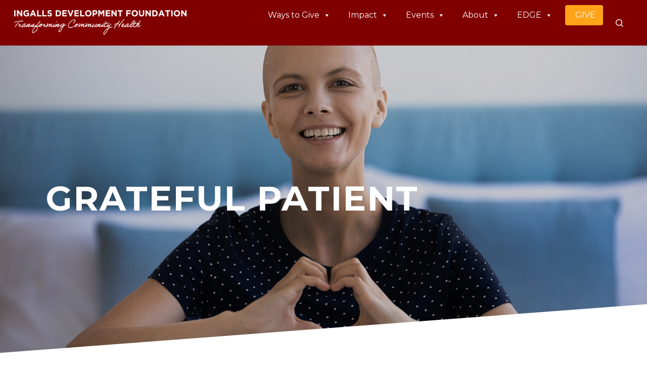

--- FILE ---
content_type: text/html; charset=UTF-8
request_url: https://ingallsfoundation.org/ways-to-give/grateful-patient/
body_size: 19042
content:
<!DOCTYPE html>

<html lang="en-US" class="no-js">
<head>
	
	<meta charset="UTF-8">
	
	<meta name="viewport" content="width=device-width, initial-scale=1, maximum-scale=1, user-scalable=0" /><meta name='robots' content='index, follow, max-image-preview:large, max-snippet:-1, max-video-preview:-1' />
	<style>img:is([sizes="auto" i], [sizes^="auto," i]) { contain-intrinsic-size: 3000px 1500px }</style>
	
	<!-- This site is optimized with the Yoast SEO plugin v26.7 - https://yoast.com/wordpress/plugins/seo/ -->
	<title>Grateful Patient - Ingalls Development Foundation</title>
	<meta name="description" content="Say thank you to a healthcare professional and honor their contribution to Chicago Southland community health by donating in their name." />
	<link rel="canonical" href="https://ingallsfoundation.org/ways-to-give/grateful-patient/" />
	<meta property="og:locale" content="en_US" />
	<meta property="og:type" content="article" />
	<meta property="og:title" content="Grateful Patient - Ingalls Development Foundation" />
	<meta property="og:description" content="Say thank you to a healthcare professional and honor their contribution to Chicago Southland community health by donating in their name." />
	<meta property="og:url" content="https://ingallsfoundation.org/ways-to-give/grateful-patient/" />
	<meta property="og:site_name" content="Ingalls Development Foundation" />
	<meta property="article:modified_time" content="2025-08-26T18:23:18+00:00" />
	<meta name="twitter:card" content="summary_large_image" />
	<meta name="twitter:label1" content="Est. reading time" />
	<meta name="twitter:data1" content="2 minutes" />
	<script type="application/ld+json" class="yoast-schema-graph">{"@context":"https://schema.org","@graph":[{"@type":"WebPage","@id":"https://ingallsfoundation.org/ways-to-give/grateful-patient/","url":"https://ingallsfoundation.org/ways-to-give/grateful-patient/","name":"Grateful Patient - Ingalls Development Foundation","isPartOf":{"@id":"https://ingallsfoundation.org/#website"},"datePublished":"2021-12-17T00:28:38+00:00","dateModified":"2025-08-26T18:23:18+00:00","description":"Say thank you to a healthcare professional and honor their contribution to Chicago Southland community health by donating in their name.","breadcrumb":{"@id":"https://ingallsfoundation.org/ways-to-give/grateful-patient/#breadcrumb"},"inLanguage":"en-US","potentialAction":[{"@type":"ReadAction","target":["https://ingallsfoundation.org/ways-to-give/grateful-patient/"]}]},{"@type":"BreadcrumbList","@id":"https://ingallsfoundation.org/ways-to-give/grateful-patient/#breadcrumb","itemListElement":[{"@type":"ListItem","position":1,"name":"Home","item":"https://ingallsfoundation.org/"},{"@type":"ListItem","position":2,"name":"Ways to Give","item":"https://ingallsfoundation.org/ways-to-give/"},{"@type":"ListItem","position":3,"name":"Grateful Patient"}]},{"@type":"WebSite","@id":"https://ingallsfoundation.org/#website","url":"https://ingallsfoundation.org/","name":"Ingalls Development Foundation","description":"Connecting donors to opportunities to transform community health","potentialAction":[{"@type":"SearchAction","target":{"@type":"EntryPoint","urlTemplate":"https://ingallsfoundation.org/?s={search_term_string}"},"query-input":{"@type":"PropertyValueSpecification","valueRequired":true,"valueName":"search_term_string"}}],"inLanguage":"en-US"}]}</script>
	<!-- / Yoast SEO plugin. -->


<link rel='dns-prefetch' href='//fonts.googleapis.com' />
<link rel="alternate" type="application/rss+xml" title="Ingalls Development Foundation &raquo; Feed" href="https://ingallsfoundation.org/feed/" />
<link rel="alternate" type="application/rss+xml" title="Ingalls Development Foundation &raquo; Comments Feed" href="https://ingallsfoundation.org/comments/feed/" />
<script type="text/javascript">
/* <![CDATA[ */
window._wpemojiSettings = {"baseUrl":"https:\/\/s.w.org\/images\/core\/emoji\/16.0.1\/72x72\/","ext":".png","svgUrl":"https:\/\/s.w.org\/images\/core\/emoji\/16.0.1\/svg\/","svgExt":".svg","source":{"concatemoji":"https:\/\/ingallsfoundation.org\/wp-includes\/js\/wp-emoji-release.min.js?ver=6.8.3"}};
/*! This file is auto-generated */
!function(s,n){var o,i,e;function c(e){try{var t={supportTests:e,timestamp:(new Date).valueOf()};sessionStorage.setItem(o,JSON.stringify(t))}catch(e){}}function p(e,t,n){e.clearRect(0,0,e.canvas.width,e.canvas.height),e.fillText(t,0,0);var t=new Uint32Array(e.getImageData(0,0,e.canvas.width,e.canvas.height).data),a=(e.clearRect(0,0,e.canvas.width,e.canvas.height),e.fillText(n,0,0),new Uint32Array(e.getImageData(0,0,e.canvas.width,e.canvas.height).data));return t.every(function(e,t){return e===a[t]})}function u(e,t){e.clearRect(0,0,e.canvas.width,e.canvas.height),e.fillText(t,0,0);for(var n=e.getImageData(16,16,1,1),a=0;a<n.data.length;a++)if(0!==n.data[a])return!1;return!0}function f(e,t,n,a){switch(t){case"flag":return n(e,"\ud83c\udff3\ufe0f\u200d\u26a7\ufe0f","\ud83c\udff3\ufe0f\u200b\u26a7\ufe0f")?!1:!n(e,"\ud83c\udde8\ud83c\uddf6","\ud83c\udde8\u200b\ud83c\uddf6")&&!n(e,"\ud83c\udff4\udb40\udc67\udb40\udc62\udb40\udc65\udb40\udc6e\udb40\udc67\udb40\udc7f","\ud83c\udff4\u200b\udb40\udc67\u200b\udb40\udc62\u200b\udb40\udc65\u200b\udb40\udc6e\u200b\udb40\udc67\u200b\udb40\udc7f");case"emoji":return!a(e,"\ud83e\udedf")}return!1}function g(e,t,n,a){var r="undefined"!=typeof WorkerGlobalScope&&self instanceof WorkerGlobalScope?new OffscreenCanvas(300,150):s.createElement("canvas"),o=r.getContext("2d",{willReadFrequently:!0}),i=(o.textBaseline="top",o.font="600 32px Arial",{});return e.forEach(function(e){i[e]=t(o,e,n,a)}),i}function t(e){var t=s.createElement("script");t.src=e,t.defer=!0,s.head.appendChild(t)}"undefined"!=typeof Promise&&(o="wpEmojiSettingsSupports",i=["flag","emoji"],n.supports={everything:!0,everythingExceptFlag:!0},e=new Promise(function(e){s.addEventListener("DOMContentLoaded",e,{once:!0})}),new Promise(function(t){var n=function(){try{var e=JSON.parse(sessionStorage.getItem(o));if("object"==typeof e&&"number"==typeof e.timestamp&&(new Date).valueOf()<e.timestamp+604800&&"object"==typeof e.supportTests)return e.supportTests}catch(e){}return null}();if(!n){if("undefined"!=typeof Worker&&"undefined"!=typeof OffscreenCanvas&&"undefined"!=typeof URL&&URL.createObjectURL&&"undefined"!=typeof Blob)try{var e="postMessage("+g.toString()+"("+[JSON.stringify(i),f.toString(),p.toString(),u.toString()].join(",")+"));",a=new Blob([e],{type:"text/javascript"}),r=new Worker(URL.createObjectURL(a),{name:"wpTestEmojiSupports"});return void(r.onmessage=function(e){c(n=e.data),r.terminate(),t(n)})}catch(e){}c(n=g(i,f,p,u))}t(n)}).then(function(e){for(var t in e)n.supports[t]=e[t],n.supports.everything=n.supports.everything&&n.supports[t],"flag"!==t&&(n.supports.everythingExceptFlag=n.supports.everythingExceptFlag&&n.supports[t]);n.supports.everythingExceptFlag=n.supports.everythingExceptFlag&&!n.supports.flag,n.DOMReady=!1,n.readyCallback=function(){n.DOMReady=!0}}).then(function(){return e}).then(function(){var e;n.supports.everything||(n.readyCallback(),(e=n.source||{}).concatemoji?t(e.concatemoji):e.wpemoji&&e.twemoji&&(t(e.twemoji),t(e.wpemoji)))}))}((window,document),window._wpemojiSettings);
/* ]]> */
</script>
<style id='wp-emoji-styles-inline-css' type='text/css'>

	img.wp-smiley, img.emoji {
		display: inline !important;
		border: none !important;
		box-shadow: none !important;
		height: 1em !important;
		width: 1em !important;
		margin: 0 0.07em !important;
		vertical-align: -0.1em !important;
		background: none !important;
		padding: 0 !important;
	}
</style>
<link rel='stylesheet' id='wp-block-library-css' href='https://ingallsfoundation.org/wp-includes/css/dist/block-library/style.min.css?ver=6.8.3' type='text/css' media='all' />
<style id='classic-theme-styles-inline-css' type='text/css'>
/*! This file is auto-generated */
.wp-block-button__link{color:#fff;background-color:#32373c;border-radius:9999px;box-shadow:none;text-decoration:none;padding:calc(.667em + 2px) calc(1.333em + 2px);font-size:1.125em}.wp-block-file__button{background:#32373c;color:#fff;text-decoration:none}
</style>
<style id='safe-svg-svg-icon-style-inline-css' type='text/css'>
.safe-svg-cover{text-align:center}.safe-svg-cover .safe-svg-inside{display:inline-block;max-width:100%}.safe-svg-cover svg{fill:currentColor;height:100%;max-height:100%;max-width:100%;width:100%}

</style>
<style id='global-styles-inline-css' type='text/css'>
:root{--wp--preset--aspect-ratio--square: 1;--wp--preset--aspect-ratio--4-3: 4/3;--wp--preset--aspect-ratio--3-4: 3/4;--wp--preset--aspect-ratio--3-2: 3/2;--wp--preset--aspect-ratio--2-3: 2/3;--wp--preset--aspect-ratio--16-9: 16/9;--wp--preset--aspect-ratio--9-16: 9/16;--wp--preset--color--black: #000000;--wp--preset--color--cyan-bluish-gray: #abb8c3;--wp--preset--color--white: #ffffff;--wp--preset--color--pale-pink: #f78da7;--wp--preset--color--vivid-red: #cf2e2e;--wp--preset--color--luminous-vivid-orange: #ff6900;--wp--preset--color--luminous-vivid-amber: #fcb900;--wp--preset--color--light-green-cyan: #7bdcb5;--wp--preset--color--vivid-green-cyan: #00d084;--wp--preset--color--pale-cyan-blue: #8ed1fc;--wp--preset--color--vivid-cyan-blue: #0693e3;--wp--preset--color--vivid-purple: #9b51e0;--wp--preset--gradient--vivid-cyan-blue-to-vivid-purple: linear-gradient(135deg,rgba(6,147,227,1) 0%,rgb(155,81,224) 100%);--wp--preset--gradient--light-green-cyan-to-vivid-green-cyan: linear-gradient(135deg,rgb(122,220,180) 0%,rgb(0,208,130) 100%);--wp--preset--gradient--luminous-vivid-amber-to-luminous-vivid-orange: linear-gradient(135deg,rgba(252,185,0,1) 0%,rgba(255,105,0,1) 100%);--wp--preset--gradient--luminous-vivid-orange-to-vivid-red: linear-gradient(135deg,rgba(255,105,0,1) 0%,rgb(207,46,46) 100%);--wp--preset--gradient--very-light-gray-to-cyan-bluish-gray: linear-gradient(135deg,rgb(238,238,238) 0%,rgb(169,184,195) 100%);--wp--preset--gradient--cool-to-warm-spectrum: linear-gradient(135deg,rgb(74,234,220) 0%,rgb(151,120,209) 20%,rgb(207,42,186) 40%,rgb(238,44,130) 60%,rgb(251,105,98) 80%,rgb(254,248,76) 100%);--wp--preset--gradient--blush-light-purple: linear-gradient(135deg,rgb(255,206,236) 0%,rgb(152,150,240) 100%);--wp--preset--gradient--blush-bordeaux: linear-gradient(135deg,rgb(254,205,165) 0%,rgb(254,45,45) 50%,rgb(107,0,62) 100%);--wp--preset--gradient--luminous-dusk: linear-gradient(135deg,rgb(255,203,112) 0%,rgb(199,81,192) 50%,rgb(65,88,208) 100%);--wp--preset--gradient--pale-ocean: linear-gradient(135deg,rgb(255,245,203) 0%,rgb(182,227,212) 50%,rgb(51,167,181) 100%);--wp--preset--gradient--electric-grass: linear-gradient(135deg,rgb(202,248,128) 0%,rgb(113,206,126) 100%);--wp--preset--gradient--midnight: linear-gradient(135deg,rgb(2,3,129) 0%,rgb(40,116,252) 100%);--wp--preset--font-size--small: 13px;--wp--preset--font-size--medium: 20px;--wp--preset--font-size--large: 36px;--wp--preset--font-size--x-large: 42px;--wp--preset--spacing--20: 0.44rem;--wp--preset--spacing--30: 0.67rem;--wp--preset--spacing--40: 1rem;--wp--preset--spacing--50: 1.5rem;--wp--preset--spacing--60: 2.25rem;--wp--preset--spacing--70: 3.38rem;--wp--preset--spacing--80: 5.06rem;--wp--preset--shadow--natural: 6px 6px 9px rgba(0, 0, 0, 0.2);--wp--preset--shadow--deep: 12px 12px 50px rgba(0, 0, 0, 0.4);--wp--preset--shadow--sharp: 6px 6px 0px rgba(0, 0, 0, 0.2);--wp--preset--shadow--outlined: 6px 6px 0px -3px rgba(255, 255, 255, 1), 6px 6px rgba(0, 0, 0, 1);--wp--preset--shadow--crisp: 6px 6px 0px rgba(0, 0, 0, 1);}:where(.is-layout-flex){gap: 0.5em;}:where(.is-layout-grid){gap: 0.5em;}body .is-layout-flex{display: flex;}.is-layout-flex{flex-wrap: wrap;align-items: center;}.is-layout-flex > :is(*, div){margin: 0;}body .is-layout-grid{display: grid;}.is-layout-grid > :is(*, div){margin: 0;}:where(.wp-block-columns.is-layout-flex){gap: 2em;}:where(.wp-block-columns.is-layout-grid){gap: 2em;}:where(.wp-block-post-template.is-layout-flex){gap: 1.25em;}:where(.wp-block-post-template.is-layout-grid){gap: 1.25em;}.has-black-color{color: var(--wp--preset--color--black) !important;}.has-cyan-bluish-gray-color{color: var(--wp--preset--color--cyan-bluish-gray) !important;}.has-white-color{color: var(--wp--preset--color--white) !important;}.has-pale-pink-color{color: var(--wp--preset--color--pale-pink) !important;}.has-vivid-red-color{color: var(--wp--preset--color--vivid-red) !important;}.has-luminous-vivid-orange-color{color: var(--wp--preset--color--luminous-vivid-orange) !important;}.has-luminous-vivid-amber-color{color: var(--wp--preset--color--luminous-vivid-amber) !important;}.has-light-green-cyan-color{color: var(--wp--preset--color--light-green-cyan) !important;}.has-vivid-green-cyan-color{color: var(--wp--preset--color--vivid-green-cyan) !important;}.has-pale-cyan-blue-color{color: var(--wp--preset--color--pale-cyan-blue) !important;}.has-vivid-cyan-blue-color{color: var(--wp--preset--color--vivid-cyan-blue) !important;}.has-vivid-purple-color{color: var(--wp--preset--color--vivid-purple) !important;}.has-black-background-color{background-color: var(--wp--preset--color--black) !important;}.has-cyan-bluish-gray-background-color{background-color: var(--wp--preset--color--cyan-bluish-gray) !important;}.has-white-background-color{background-color: var(--wp--preset--color--white) !important;}.has-pale-pink-background-color{background-color: var(--wp--preset--color--pale-pink) !important;}.has-vivid-red-background-color{background-color: var(--wp--preset--color--vivid-red) !important;}.has-luminous-vivid-orange-background-color{background-color: var(--wp--preset--color--luminous-vivid-orange) !important;}.has-luminous-vivid-amber-background-color{background-color: var(--wp--preset--color--luminous-vivid-amber) !important;}.has-light-green-cyan-background-color{background-color: var(--wp--preset--color--light-green-cyan) !important;}.has-vivid-green-cyan-background-color{background-color: var(--wp--preset--color--vivid-green-cyan) !important;}.has-pale-cyan-blue-background-color{background-color: var(--wp--preset--color--pale-cyan-blue) !important;}.has-vivid-cyan-blue-background-color{background-color: var(--wp--preset--color--vivid-cyan-blue) !important;}.has-vivid-purple-background-color{background-color: var(--wp--preset--color--vivid-purple) !important;}.has-black-border-color{border-color: var(--wp--preset--color--black) !important;}.has-cyan-bluish-gray-border-color{border-color: var(--wp--preset--color--cyan-bluish-gray) !important;}.has-white-border-color{border-color: var(--wp--preset--color--white) !important;}.has-pale-pink-border-color{border-color: var(--wp--preset--color--pale-pink) !important;}.has-vivid-red-border-color{border-color: var(--wp--preset--color--vivid-red) !important;}.has-luminous-vivid-orange-border-color{border-color: var(--wp--preset--color--luminous-vivid-orange) !important;}.has-luminous-vivid-amber-border-color{border-color: var(--wp--preset--color--luminous-vivid-amber) !important;}.has-light-green-cyan-border-color{border-color: var(--wp--preset--color--light-green-cyan) !important;}.has-vivid-green-cyan-border-color{border-color: var(--wp--preset--color--vivid-green-cyan) !important;}.has-pale-cyan-blue-border-color{border-color: var(--wp--preset--color--pale-cyan-blue) !important;}.has-vivid-cyan-blue-border-color{border-color: var(--wp--preset--color--vivid-cyan-blue) !important;}.has-vivid-purple-border-color{border-color: var(--wp--preset--color--vivid-purple) !important;}.has-vivid-cyan-blue-to-vivid-purple-gradient-background{background: var(--wp--preset--gradient--vivid-cyan-blue-to-vivid-purple) !important;}.has-light-green-cyan-to-vivid-green-cyan-gradient-background{background: var(--wp--preset--gradient--light-green-cyan-to-vivid-green-cyan) !important;}.has-luminous-vivid-amber-to-luminous-vivid-orange-gradient-background{background: var(--wp--preset--gradient--luminous-vivid-amber-to-luminous-vivid-orange) !important;}.has-luminous-vivid-orange-to-vivid-red-gradient-background{background: var(--wp--preset--gradient--luminous-vivid-orange-to-vivid-red) !important;}.has-very-light-gray-to-cyan-bluish-gray-gradient-background{background: var(--wp--preset--gradient--very-light-gray-to-cyan-bluish-gray) !important;}.has-cool-to-warm-spectrum-gradient-background{background: var(--wp--preset--gradient--cool-to-warm-spectrum) !important;}.has-blush-light-purple-gradient-background{background: var(--wp--preset--gradient--blush-light-purple) !important;}.has-blush-bordeaux-gradient-background{background: var(--wp--preset--gradient--blush-bordeaux) !important;}.has-luminous-dusk-gradient-background{background: var(--wp--preset--gradient--luminous-dusk) !important;}.has-pale-ocean-gradient-background{background: var(--wp--preset--gradient--pale-ocean) !important;}.has-electric-grass-gradient-background{background: var(--wp--preset--gradient--electric-grass) !important;}.has-midnight-gradient-background{background: var(--wp--preset--gradient--midnight) !important;}.has-small-font-size{font-size: var(--wp--preset--font-size--small) !important;}.has-medium-font-size{font-size: var(--wp--preset--font-size--medium) !important;}.has-large-font-size{font-size: var(--wp--preset--font-size--large) !important;}.has-x-large-font-size{font-size: var(--wp--preset--font-size--x-large) !important;}
:where(.wp-block-post-template.is-layout-flex){gap: 1.25em;}:where(.wp-block-post-template.is-layout-grid){gap: 1.25em;}
:where(.wp-block-columns.is-layout-flex){gap: 2em;}:where(.wp-block-columns.is-layout-grid){gap: 2em;}
:root :where(.wp-block-pullquote){font-size: 1.5em;line-height: 1.6;}
</style>
<link rel='stylesheet' id='wp-ada-compliance-styles-css' href='https://ingallsfoundation.org/wp-content/plugins/wp-ada-compliance-check-basic/styles.css?ver=1767364685' type='text/css' media='all' />
<link rel='stylesheet' id='wp-components-css' href='https://ingallsfoundation.org/wp-includes/css/dist/components/style.min.css?ver=6.8.3' type='text/css' media='all' />
<link rel='stylesheet' id='godaddy-styles-css' href='https://ingallsfoundation.org/wp-content/mu-plugins/vendor/wpex/godaddy-launch/includes/Dependencies/GoDaddy/Styles/build/latest.css?ver=2.0.2' type='text/css' media='all' />
<link rel='stylesheet' id='megamenu-css' href='https://ingallsfoundation.org/wp-content/uploads/maxmegamenu/style.css?ver=58194b' type='text/css' media='all' />
<link rel='stylesheet' id='dashicons-css' href='https://ingallsfoundation.org/wp-includes/css/dashicons.min.css?ver=6.8.3' type='text/css' media='all' />
<link rel='stylesheet' id='font-awesome-css' href='https://ingallsfoundation.org/wp-content/themes/salient/css/font-awesome-legacy.min.css?ver=4.7.1' type='text/css' media='all' />
<link rel='stylesheet' id='salient-grid-system-css' href='https://ingallsfoundation.org/wp-content/themes/salient/css/build/grid-system.css?ver=16.0.5' type='text/css' media='all' />
<link rel='stylesheet' id='main-styles-css' href='https://ingallsfoundation.org/wp-content/themes/salient/css/build/style.css?ver=16.0.5' type='text/css' media='all' />
<link rel='stylesheet' id='nectar_default_font_open_sans-css' href='https://fonts.googleapis.com/css?family=Open+Sans%3A300%2C400%2C600%2C700&#038;subset=latin%2Clatin-ext' type='text/css' media='all' />
<link rel='stylesheet' id='responsive-css' href='https://ingallsfoundation.org/wp-content/themes/salient/css/build/responsive.css?ver=16.0.5' type='text/css' media='all' />
<link rel='stylesheet' id='skin-material-css' href='https://ingallsfoundation.org/wp-content/themes/salient/css/build/skin-material.css?ver=16.0.5' type='text/css' media='all' />
<link rel='stylesheet' id='salient-wp-menu-dynamic-css' href='https://ingallsfoundation.org/wp-content/uploads/salient/menu-dynamic.css?ver=49050' type='text/css' media='all' />
<link rel='stylesheet' id='js_composer_front-css' href='https://ingallsfoundation.org/wp-content/plugins/js_composer_salient/assets/css/js_composer.min.css?ver=6.13.1' type='text/css' media='all' />
<link rel='stylesheet' id='dynamic-css-css' href='https://ingallsfoundation.org/wp-content/themes/salient/css/salient-dynamic-styles.css?ver=61846' type='text/css' media='all' />
<style id='dynamic-css-inline-css' type='text/css'>
@media only screen and (min-width:1000px){body #ajax-content-wrap.no-scroll{min-height:calc(100vh - 90px);height:calc(100vh - 90px)!important;}}@media only screen and (min-width:1000px){#page-header-wrap.fullscreen-header,#page-header-wrap.fullscreen-header #page-header-bg,html:not(.nectar-box-roll-loaded) .nectar-box-roll > #page-header-bg.fullscreen-header,.nectar_fullscreen_zoom_recent_projects,#nectar_fullscreen_rows:not(.afterLoaded) > div{height:calc(100vh - 89px);}.wpb_row.vc_row-o-full-height.top-level,.wpb_row.vc_row-o-full-height.top-level > .col.span_12{min-height:calc(100vh - 89px);}html:not(.nectar-box-roll-loaded) .nectar-box-roll > #page-header-bg.fullscreen-header{top:90px;}.nectar-slider-wrap[data-fullscreen="true"]:not(.loaded),.nectar-slider-wrap[data-fullscreen="true"]:not(.loaded) .swiper-container{height:calc(100vh - 88px)!important;}.admin-bar .nectar-slider-wrap[data-fullscreen="true"]:not(.loaded),.admin-bar .nectar-slider-wrap[data-fullscreen="true"]:not(.loaded) .swiper-container{height:calc(100vh - 88px - 32px)!important;}}.admin-bar[class*="page-template-template-no-header"] .wpb_row.vc_row-o-full-height.top-level,.admin-bar[class*="page-template-template-no-header"] .wpb_row.vc_row-o-full-height.top-level > .col.span_12{min-height:calc(100vh - 32px);}body[class*="page-template-template-no-header"] .wpb_row.vc_row-o-full-height.top-level,body[class*="page-template-template-no-header"] .wpb_row.vc_row-o-full-height.top-level > .col.span_12{min-height:100vh;}@media only screen and (max-width:999px){.using-mobile-browser #nectar_fullscreen_rows:not(.afterLoaded):not([data-mobile-disable="on"]) > div{height:calc(100vh - 96px);}.using-mobile-browser .wpb_row.vc_row-o-full-height.top-level,.using-mobile-browser .wpb_row.vc_row-o-full-height.top-level > .col.span_12,[data-permanent-transparent="1"].using-mobile-browser .wpb_row.vc_row-o-full-height.top-level,[data-permanent-transparent="1"].using-mobile-browser .wpb_row.vc_row-o-full-height.top-level > .col.span_12{min-height:calc(100vh - 96px);}html:not(.nectar-box-roll-loaded) .nectar-box-roll > #page-header-bg.fullscreen-header,.nectar_fullscreen_zoom_recent_projects,.nectar-slider-wrap[data-fullscreen="true"]:not(.loaded),.nectar-slider-wrap[data-fullscreen="true"]:not(.loaded) .swiper-container,#nectar_fullscreen_rows:not(.afterLoaded):not([data-mobile-disable="on"]) > div{height:calc(100vh - 43px);}.wpb_row.vc_row-o-full-height.top-level,.wpb_row.vc_row-o-full-height.top-level > .col.span_12{min-height:calc(100vh - 43px);}body[data-transparent-header="false"] #ajax-content-wrap.no-scroll{min-height:calc(100vh - 43px);height:calc(100vh - 43px);}}#nectar_fullscreen_rows{background-color:transparent;}.nectar-shape-divider-wrap{position:absolute;top:auto;bottom:0;left:0;right:0;width:100%;height:150px;z-index:3;transform:translateZ(0);}.post-area.span_9 .nectar-shape-divider-wrap{overflow:hidden;}.nectar-shape-divider-wrap[data-front="true"]{z-index:50;}.nectar-shape-divider-wrap[data-style="waves_opacity"] svg path:first-child{opacity:0.6;}.nectar-shape-divider-wrap[data-style="curve_opacity"] svg path:nth-child(1),.nectar-shape-divider-wrap[data-style="waves_opacity_alt"] svg path:nth-child(1){opacity:0.15;}.nectar-shape-divider-wrap[data-style="curve_opacity"] svg path:nth-child(2),.nectar-shape-divider-wrap[data-style="waves_opacity_alt"] svg path:nth-child(2){opacity:0.3;}.nectar-shape-divider{width:100%;left:0;bottom:-1px;height:100%;position:absolute;}.nectar-shape-divider-wrap.no-color .nectar-shape-divider{fill:#fff;}@media only screen and (max-width:999px){.nectar-shape-divider-wrap:not([data-using-percent-val="true"]) .nectar-shape-divider{height:75%;}.nectar-shape-divider-wrap[data-style="clouds"]:not([data-using-percent-val="true"]) .nectar-shape-divider{height:55%;}}@media only screen and (max-width:690px){.nectar-shape-divider-wrap:not([data-using-percent-val="true"]) .nectar-shape-divider{height:33%;}.nectar-shape-divider-wrap[data-style="clouds"]:not([data-using-percent-val="true"]) .nectar-shape-divider{height:33%;}}#ajax-content-wrap .nectar-shape-divider-wrap[data-height="1"] .nectar-shape-divider,#ajax-content-wrap .nectar-shape-divider-wrap[data-height="1px"] .nectar-shape-divider{height:1px;}.screen-reader-text,.nectar-skip-to-content:not(:focus){border:0;clip:rect(1px,1px,1px,1px);clip-path:inset(50%);height:1px;margin:-1px;overflow:hidden;padding:0;position:absolute!important;width:1px;word-wrap:normal!important;}.row .col img:not([srcset]){width:auto;}.row .col img.img-with-animation.nectar-lazy:not([srcset]){width:100%;}
/* Header */

body.material #top nav ul #search-btn a span {
    font-size: 15px;
}

body[data-button-style^="rounded"] #top nav > ul > li[class*="button_solid_color"] > a::before {
    border-radius: 0px !important;
    -webkit-border-radius: 0px !important;
}

#header-outer.transparent #top nav > ul > li > a, #header-outer.transparent #top nav > .sf-menu > li > a {
    opacity: 1;
}

body.material[data-header-format="default"] #header-outer[data-has-buttons="yes"]:not([data-format="left-header"]) #top nav > .buttons {
    margin-left: 0px;
}

.page-header-overlay-color::after {
    opacity: 0.75;
}

body a{
color: #800000;
}



/* Content */

.intro_copy p{
    font-size: 30px;
    line-height: 40px;
    font-weight: 500;
}

.nectar-fancy-ul ul li{
    font-size: 30px;
    line-height: 40px;
    font-weight: 500;
}

.nectar-button.large {
    text-transform: uppercase;
    letter-spacing: 0.3em;
    padding: 15px 45px !important;
}

.vc_custom_heading.heavy {
    font-weight: 700;
}

.spotlight_stories .blog-recent[data-style="minimal"] .col {
    padding: 0px;
}

.spotlight_stories .blog-recent[data-style="minimal"] .meta {
    display: none;
}

.spotlight_stories .excerpt {
    display: none;
}

.spotlight_stories h3.title {
    font-size: 30px;
    line-height: 37px;
    font-weight: 200;
    color: #fff;
}

.spotlight_stories .blog-recent[data-style="minimal"] .col > span {
    text-transform: none;
    letter-spacing: 4px;
    color: #FFF !important;
}

.vc_custom_heading.letter-spacing {
    letter-spacing: 0.3em;
}

.spotlight_stories .blog-recent[data-style="minimal"] .col i {
    display: none;
}

.home_testimonial p {
    font-size: 25px;
    line-height: 35px;
}

.blog-recent[data-style="default"] .col .post-header h3 {
    font-size: 20px;
    line-height: 24px;
    padding-top: 20px;
}

.home .blog-recent .col .post-header h3 a {
    color: #000 !important;
}

.home .blog-recent div.excerpt {
    font-size: 14px;
    line-height: 25px;
}

.home input[type=text]{
    background-color: #ffffff;
    font-weight: 700;
}


.toggle h3 a {
    font-size: 35px;
    line-height: 40px;
    font-weight: 100;
}


.newgivvingrow .givebutton{
    text-align: right;
}

/* Footer */

/*
#footer-widgets h5 {
    padding-bottom: 20px;
}
*/

#footer-outer a {
    color: #fff;
}

#footer-outer .row {
    padding: 125px 0 75px 0;
    border-bottom: 1px solid 
    #767676;
}

#footer-outer[data-cols="1"] #copyright, #footer-outer #copyright[data-layout="centered"] {
    padding: 10px 0 45px 0;
}


.float-menu-1 {
    z-index: 100 !important;
}


.noshow{
    display: none !important;
}


@media only screen and (max-width: 768px) {
    
    .intro_copy p {
        font-size: 22px !important;
        line-height: 30px !important;
        font-weight: 500;
    }
    
    .floating-menu{ display: none; }
}


@media screen and (max-width: 900px) { 
    #res_text {
        font-size: 30px!important;
        line-height: 30px!important;
    }
    
}

@media screen and (min-width: 1000px) { 
    nav {
        margin-left: -30px;
    }
    .sf-menu li {
        padding-right: 15px!important;
    }
}


@media print{ 
	#header {display:none;}
	#content{display: block;}
	#sidebar{display: none;}
	#footer{display: none;}
	#search{display: none;}
	#search-outer{display: none !important;}
	.alert-bar-1{display: none;}
	.alert-bar-2{display: none;}
	.floating-menu{display: none;}
	#footer-widgets{display: none;}
	#header-space{display: none;}
	.nav {display: none;}
	#top{display:none !important;}
	body #header-outer, body #search-outer, body.ascend #search-outer, body[data-header-format="left-header"].ascend #search-outer, .material #header-space, #header-space, .material #header-outer .bg-color-stripe, .material #search-outer .bg-color-stripe, .material #header-outer #search-outer:before, body[data-header-format="left-header"].material #search-outer, body.material[data-header-format="centered-menu-bottom-bar"] #page-header-wrap.fullscreen-header, #header-outer #mobile-menu:before{
	    display:none;
	}
	.spotlightheading{display:none;}
	.spotlights{display:none;}
	.latestnews{display:none;}
	.wpb_column .column-bg-overlay-wrap { opacity: 1;}
	.row::after, .col::after, .clr::after, .group::after{ display: block;}
	#slider-1-slide-1-layer-2{ font-size: 40px !important;
	    line-height: 53px !important;}
    #rev_slider_1_1{ width: 100% !important;}
	body{
		   font-size: 10pt;
		   font-family:'Open Sans',sans-serif;
		   width: 100%;
		   height: auto;
		   margin: 0;
		   color: #000;
		   background-color: #fff;
		   overflow: visible;
		   float: none;
	}
	h1 {
		font-size: 24pt;
	}

	h2, h3, h4 {
		font-size: 14pt;
		margin-top: 5px;
	}
	a {
    	page-break-inside:avoid
	}
	blockquote {
		page-break-inside: avoid;
	}
	h1, h2, h3, h4, h5, h6 { page-break-after:avoid; 
		 page-break-inside:avoid }
	img { page-break-inside:avoid; 
		 page-break-after:avoid; }
	table, pre { page-break-inside:avoid }
	ul, ol, dl  { page-break-before:avoid }
	

	* {
		-o-transform: none !important;
		-moz-transform: none !important;
		-ms-transform: none !important;
		-webkit-transform: none !important;
		transform: none !important;
	}
	* {
		-o-transition-property: none !important;
		-moz-transition-property: none !important;
		-ms-transition-property: none !important;
		-webkit-transition-property: none !important;
		transition-property: none !important;
	}
	* {
		-webkit-animation: none !important;
		-moz-animation: none !important;
		-o-animation: none !important;
		-ms-animation: none !important;
		animation: none !important;
	}
	
	.img-with-aniamtion-wrap .hover-wrap .hover-wrap-inner img.img-with-animation, .col.has-animation[data-animation="fade-in-from-bottom"], .wpb_column.has-animation[data-animation="fade-in-from-bottom"], .nectar-fancy-box.has-animation[data-animation="fade-in-from-bottom"]{
	    transform: none !important;
	    -webkit-transform: none !important;
	    opacity: 1 !important;
	}
	
	.img-with-aniamtion-wrap .hover-wrap, .wpb_column .column-bg-overlay-wrap, .img-with-aniamtion-wrap, body .wpb_wrapper > .img-with-aniamtion-wrap{ 
	    transform: none !important;
	    -webkit-transform: none !important;
	    opacity: 1 !important;
	}
	
}


/* Style the li element with the class 'givebutton' to make orange */
.mega-givebutton {
    background-color: #ffa319 !important; /* Set the background color */
    border-radius: 4px !important;        /* Add rounded corners */
    padding-left: 20px!important;
    padding-right: 20px!important;
    padding-top: 2px;
    padding-bottom: 2px;
    display: inline-block !important;     /* Keep the button inline */
    text-align: center !important;        /* Center the text */
}

/* Style the a element inside the li to ensure text is white */
.mega-givebutton > a.mega-menu-link {
    color: #ffffff !important;            /* Set the text color to white */
    text-decoration: none !important;     /* Remove underline */
    display: block !important;            /* Make the link fill the parent container */
    padding: 0px 0px !important;          /* Adjust padding if needed */
    outline: none !important;             /* Remove the default focus outline */
    background-color: #ffa319 !important; /* Ensure background color is applied consistently */
}

/* Ensure hover effect maintains white text and orange background */
.mega-givebutton:hover > a.mega-menu-link,
.mega-givebutton > a.mega-menu-link:hover {
    background-color: #ffa319 !important; /* Ensure the hover background stays orange */
    color: #ffffff !important;            /* Ensure the text color stays white on hover */
    text-decoration: none !important;     /* Remove underline on hover */
    outline: none !important;             /* Remove any focus outline on hover */
}

/* Remove focus outline and ensure consistent colors when clicked or focused */
.mega-givebutton > a.mega-menu-link:focus,
.mega-givebutton > a.mega-menu-link:active,
.mega-givebutton > a.mega-menu-link:visited {
    outline: none !important;             /* Remove any outline that appears on click or focus */
    background-color: #ffa319 !important; /* Ensure background color stays orange */
    color: #ffffff !important;            /* Ensure the text color stays white */
    text-decoration: none !important;     /* Remove underline */
}

/* Add this rule to override any conflicting styles applied by other sources */
.mega-givebutton > a.mega-menu-link {
    color: #ffffff !important;            /* Force text color to be white */
    background-color: #ffa319 !important; /* Force background color to be orange */
}

@media only screen and (max-width: 900px) {
.slide-out-widget-area-toggle {
    display: none!important;
}
}
</style>
<link rel='stylesheet' id='salient-child-style-css' href='https://ingallsfoundation.org/wp-content/themes/salient-child/style.css?ver=16.0.5' type='text/css' media='all' />
<link rel='stylesheet' id='redux-google-fonts-salient_redux-css' href='https://fonts.googleapis.com/css?family=Montserrat%3A700%2C500%2C400%2C900%2C600%7CEB+Garamond%3A400italic&#038;ver=6.8.3' type='text/css' media='all' />
<!--n2css--><!--n2js--><script type="text/javascript" src="https://ingallsfoundation.org/wp-includes/js/jquery/jquery.min.js?ver=3.7.1" id="jquery-core-js"></script>
<script type="text/javascript" src="https://ingallsfoundation.org/wp-includes/js/jquery/jquery-migrate.min.js?ver=3.4.1" id="jquery-migrate-js"></script>
<link rel="https://api.w.org/" href="https://ingallsfoundation.org/wp-json/" /><link rel="alternate" title="JSON" type="application/json" href="https://ingallsfoundation.org/wp-json/wp/v2/pages/2426" /><link rel="EditURI" type="application/rsd+xml" title="RSD" href="https://ingallsfoundation.org/xmlrpc.php?rsd" />
<meta name="generator" content="WordPress 6.8.3" />
<link rel='shortlink' href='https://ingallsfoundation.org/?p=2426' />
<link rel="alternate" title="oEmbed (JSON)" type="application/json+oembed" href="https://ingallsfoundation.org/wp-json/oembed/1.0/embed?url=https%3A%2F%2Fingallsfoundation.org%2Fways-to-give%2Fgrateful-patient%2F" />
<link rel="alternate" title="oEmbed (XML)" type="text/xml+oembed" href="https://ingallsfoundation.org/wp-json/oembed/1.0/embed?url=https%3A%2F%2Fingallsfoundation.org%2Fways-to-give%2Fgrateful-patient%2F&#038;format=xml" />
<link rel="stylesheet" href="https://fonts.googleapis.com/css?family=Garamond"><script type="text/javascript"> var root = document.getElementsByTagName( "html" )[0]; root.setAttribute( "class", "js" ); </script><meta name="generator" content="Powered by WPBakery Page Builder - drag and drop page builder for WordPress."/>
<meta name="generator" content="Powered by Slider Revolution 6.7.30 - responsive, Mobile-Friendly Slider Plugin for WordPress with comfortable drag and drop interface." />
<link rel="icon" href="https://ingallsfoundation.org/wp-content/uploads/2020/03/ingalls_favicon.ico" sizes="32x32" />
<link rel="icon" href="https://ingallsfoundation.org/wp-content/uploads/2020/03/ingalls_favicon.ico" sizes="192x192" />
<link rel="apple-touch-icon" href="https://ingallsfoundation.org/wp-content/uploads/2020/03/ingalls_favicon.ico" />
<meta name="msapplication-TileImage" content="https://ingallsfoundation.org/wp-content/uploads/2020/03/ingalls_favicon.ico" />
<script>function setREVStartSize(e){
			//window.requestAnimationFrame(function() {
				window.RSIW = window.RSIW===undefined ? window.innerWidth : window.RSIW;
				window.RSIH = window.RSIH===undefined ? window.innerHeight : window.RSIH;
				try {
					var pw = document.getElementById(e.c).parentNode.offsetWidth,
						newh;
					pw = pw===0 || isNaN(pw) || (e.l=="fullwidth" || e.layout=="fullwidth") ? window.RSIW : pw;
					e.tabw = e.tabw===undefined ? 0 : parseInt(e.tabw);
					e.thumbw = e.thumbw===undefined ? 0 : parseInt(e.thumbw);
					e.tabh = e.tabh===undefined ? 0 : parseInt(e.tabh);
					e.thumbh = e.thumbh===undefined ? 0 : parseInt(e.thumbh);
					e.tabhide = e.tabhide===undefined ? 0 : parseInt(e.tabhide);
					e.thumbhide = e.thumbhide===undefined ? 0 : parseInt(e.thumbhide);
					e.mh = e.mh===undefined || e.mh=="" || e.mh==="auto" ? 0 : parseInt(e.mh,0);
					if(e.layout==="fullscreen" || e.l==="fullscreen")
						newh = Math.max(e.mh,window.RSIH);
					else{
						e.gw = Array.isArray(e.gw) ? e.gw : [e.gw];
						for (var i in e.rl) if (e.gw[i]===undefined || e.gw[i]===0) e.gw[i] = e.gw[i-1];
						e.gh = e.el===undefined || e.el==="" || (Array.isArray(e.el) && e.el.length==0)? e.gh : e.el;
						e.gh = Array.isArray(e.gh) ? e.gh : [e.gh];
						for (var i in e.rl) if (e.gh[i]===undefined || e.gh[i]===0) e.gh[i] = e.gh[i-1];
											
						var nl = new Array(e.rl.length),
							ix = 0,
							sl;
						e.tabw = e.tabhide>=pw ? 0 : e.tabw;
						e.thumbw = e.thumbhide>=pw ? 0 : e.thumbw;
						e.tabh = e.tabhide>=pw ? 0 : e.tabh;
						e.thumbh = e.thumbhide>=pw ? 0 : e.thumbh;
						for (var i in e.rl) nl[i] = e.rl[i]<window.RSIW ? 0 : e.rl[i];
						sl = nl[0];
						for (var i in nl) if (sl>nl[i] && nl[i]>0) { sl = nl[i]; ix=i;}
						var m = pw>(e.gw[ix]+e.tabw+e.thumbw) ? 1 : (pw-(e.tabw+e.thumbw)) / (e.gw[ix]);
						newh =  (e.gh[ix] * m) + (e.tabh + e.thumbh);
					}
					var el = document.getElementById(e.c);
					if (el!==null && el) el.style.height = newh+"px";
					el = document.getElementById(e.c+"_wrapper");
					if (el!==null && el) {
						el.style.height = newh+"px";
						el.style.display = "block";
					}
				} catch(e){
					console.log("Failure at Presize of Slider:" + e)
				}
			//});
		  };</script>
		<style type="text/css" id="wp-custom-css">
			/* add padding to 2024 Community Scholarship Form  h3 "gsection_title" headers */
.gsection_title {
	margin-top: 20px;
}

#ul-newsletters {
	margin-bottom: 10px;
}
#custom_html-3 {
	background-color: maroon;
}

#custom_html-3 h4 {
	padding-top: 10px;
	margin-left: 10px;
	color: white;-bottom: -5px;
}

#custom_html-3 h1 {
	margin-left: 10px;
	color: white;
}

#newsletter-inner {
	padding-top: 10px;
	padding-bottom: 0px;
	padding-left: 10px;
	padding-right: 10px;
	border-color: maroon;
	border-style: solid;
	border-width: 1px;
	background-color: white;
}

.ingalls-open-register-button { 
	margin-left: 200px;
	margin-bottom: 50px;
}

.ingalls-open-register-button:hover  { 
	background-color: #62a110!important;
}



#header-secondary-outer, #header-outer #header-secondary-outer, #header-outer #mobile-menu .secondary-header-text {
    background-color: #800000;
}

#header-secondary-outer .container nav .nectar-center-text a {
	  color: white;
	text-decoration: underline;	
}

.careers-intro-text {
    font-size: .7em!important;
}

html body .vc_row-fluid>.span_12, .full-page-inner>.span_12, .full-page-inner>.container>.span_12 {
float:left;
}
}

.vc_row-fluid > .span_12, .full-page-inner > .span_12, .full-page-inner > .container > .span_12 {
	width: 100%!important;
}

.span_12 {
	width: 100%!important;
}

.blog-recent .col .post-header a, .blog-recent .col .post-header h3 a:hover {
	color: #000000!important;
}

.home .blog-recent div.excerpt {
	color: #000000!important;
	
}

.max-height-320 {
	max-height: 320px;
}

#wood-street-corridor-button {
	border-color: black;
	border-width: 1px;
	border-radius: 5px!important;
	border-style: solid;
	color: black;
}
@media only screen and (max-width: 775px) {
#page-header-bg {
	margin-top: -60px!important;
}
}

.table-captain-header {
	font-size: 96px!important; 
	letter-spacing: -2px!important; 
	line-height: 115px!important; 
	font-family: 'Open Sans', sans-serif!important; 
	color: #752b89!important; 
	text-transform: capitalize!important; 	
	text-align: center!important;
}
@media only screen and (max-width: 775px) {
.table-captain-header {
	font-size: 42px!important; 
	line-height: 48px!important; 
	}
}


/* Default tab color */
.custom-tabs-hover .wpb_tabs_nav .tab-item a {
    color: #000000; /* Default black background */
    transition: background-color 0.3s ease, color 0.3s ease;
}

/* Hover effect: maroon background with white text */
.custom-tabs-hover .wpb_tabs_nav .tab-item a:hover {
    background-color: #800000; /* Maroon background on hover */
    color: #FFFFFF; /* White text on hover */
}

/* Active tab: maroon background with white text */
.custom-tabs-hover .wpb_tabs_nav .tab-item.active-tab a {
    background-color: #800000; /* Maroon background for active tab */
    color: #FFFFFF; /* White text for active tab */
}
		</style>
		<style type="text/css" data-type="vc_shortcodes-custom-css">.vc_custom_1710881005898{padding-bottom: 35px !important;}.vc_custom_1710877156743{margin-bottom: 10px !important;padding-top: 20px !important;}</style><noscript><style> .wpb_animate_when_almost_visible { opacity: 1; }</style></noscript><style type="text/css">/** Mega Menu CSS: fs **/</style>
</head>


<body data-rsssl=1 class="wp-singular page-template-default page page-id-2426 page-child parent-pageid-1528 wp-theme-salient wp-child-theme-salient-child mega-menu-top-nav material wpb-js-composer js-comp-ver-6.13.1 vc_responsive" data-footer-reveal="false" data-footer-reveal-shadow="none" data-header-format="default" data-body-border="off" data-boxed-style="" data-header-breakpoint="1050" data-dropdown-style="minimal" data-cae="easeOutCubic" data-cad="750" data-megamenu-width="contained" data-aie="none" data-ls="fancybox" data-apte="horizontal_swipe" data-hhun="1" data-fancy-form-rcs="default" data-form-style="default" data-form-submit="regular" data-is="minimal" data-button-style="rounded" data-user-account-button="false" data-flex-cols="true" data-col-gap="default" data-header-inherit-rc="false" data-header-search="true" data-animated-anchors="true" data-ajax-transitions="false" data-full-width-header="true" data-slide-out-widget-area="true" data-slide-out-widget-area-style="fullscreen-alt" data-user-set-ocm="off" data-loading-animation="none" data-bg-header="true" data-responsive="1" data-ext-responsive="true" data-ext-padding="90" data-header-resize="0" data-header-color="custom" data-transparent-header="false" data-cart="false" data-remove-m-parallax="" data-remove-m-video-bgs="" data-m-animate="0" data-force-header-trans-color="light" data-smooth-scrolling="0" data-permanent-transparent="false" >


<div class="hiddendonationform">
        <form action="https://www.paypal.com/cgi-bin/webscr" method="post" target="_paypalform" id="donationform">
        <input type="hidden" name="cmd" value="_s-xclick">
        <input type="hidden" name="hosted_button_id" value="7F8Y2LFZ42CEC">
	<input type="submit" label="donationform" id="donationform-btn-form-submit"/>
        </form>
</div>

	
	<script type="text/javascript">
	 (function(window, document) {

		 if(navigator.userAgent.match(/(Android|iPod|iPhone|iPad|BlackBerry|IEMobile|Opera Mini)/)) {
			 document.body.className += " using-mobile-browser mobile ";
		 }

		 if( !("ontouchstart" in window) ) {

			 var body = document.querySelector("body");
			 var winW = window.innerWidth;
			 var bodyW = body.clientWidth;

			 if (winW > bodyW + 4) {
				 body.setAttribute("style", "--scroll-bar-w: " + (winW - bodyW - 4) + "px");
			 } else {
				 body.setAttribute("style", "--scroll-bar-w: 0px");
			 }
		 }

	 })(window, document);
   </script><a href="#ajax-content-wrap" class="nectar-skip-to-content">Skip to main content</a><div class="ocm-effect-wrap"><div class="ocm-effect-wrap-inner">	
	<div id="header-space"  data-header-mobile-fixed='false'></div> 
	
		
	<div id="header-outer" data-has-menu="true" data-has-buttons="yes" data-header-button_style="default" data-using-pr-menu="false" data-mobile-fixed="false" data-ptnm="false" data-lhe="animated_underline" data-user-set-bg="#800000" data-format="default" data-permanent-transparent="false" data-megamenu-rt="0" data-remove-fixed="1" data-header-resize="0" data-cart="false" data-transparency-option="0" data-box-shadow="none" data-shrink-num="6" data-using-secondary="0" data-using-logo="1" data-logo-height="50" data-m-logo-height="20" data-padding="20" data-full-width="true" data-condense="false" >
		
		
		
		
<div id="search-outer" class="nectar">
	<div id="search">
		<div class="container">
			 <div id="search-box">
				 <div class="inner-wrap">
					 <div class="col span_12">
						  <form role="search" action="https://ingallsfoundation.org/" method="GET">
														 <input type="text" name="s"  value="" aria-label="Search" placeholder="Search" />
							 
						<span>Hit enter to search or ESC to close</span>
												</form>
					</div><!--/span_12-->
				</div><!--/inner-wrap-->
			 </div><!--/search-box-->
			 <div id="close"><a href="#"><span class="screen-reader-text">Close Search</span>
				<span class="close-wrap"> <span class="close-line close-line1"></span> <span class="close-line close-line2"></span> </span>				 </a></div>
		 </div><!--/container-->
	</div><!--/search-->
</div><!--/search-outer-->

<header id="top">
	<div class="container">
		<div class="row">
			<div class="col span_3">
								<a id="logo" href="https://ingallsfoundation.org" data-supplied-ml-starting-dark="false" data-supplied-ml-starting="false" data-supplied-ml="true" >
					<img class="stnd skip-lazy default-logo dark-version" width="450" height="66" alt="Ingalls Development Foundation" src="https://ingallsfoundation.org/wp-content/uploads/2023/02/IDF_Logo_White.png" srcset="https://ingallsfoundation.org/wp-content/uploads/2023/02/IDF_Logo_White.png 1x, https://ingallsfoundation.org/wp-content/uploads/2023/02/IDF_Logo_White.png 2x" /><img class="mobile-only-logo skip-lazy" alt="Ingalls Development Foundation" width="450" height="66" src="https://ingallsfoundation.org/wp-content/uploads/2023/02/IDF_Logo_White.png" /><img class="starting-logo skip-lazy default-logo" width="450" height="66" alt="Ingalls Development Foundation" src="https://ingallsfoundation.org/wp-content/uploads/2023/02/IDF_Logo_White.png"  />				</a>
							</div><!--/span_3-->

			<div class="col span_9 col_last">
									<div class="nectar-mobile-only mobile-header"><div class="inner"><div id="mega-menu-wrap-top_nav" class="mega-menu-wrap"><div class="mega-menu-toggle"><div class="mega-toggle-blocks-left"></div><div class="mega-toggle-blocks-center"></div><div class="mega-toggle-blocks-right"><div class='mega-toggle-block mega-menu-toggle-animated-block mega-toggle-block-0' id='mega-toggle-block-0'><button aria-label="Toggle Menu" class="mega-toggle-animated mega-toggle-animated-slider" type="button" aria-expanded="false">
                  <span class="mega-toggle-animated-box">
                    <span class="mega-toggle-animated-inner"></span>
                  </span>
                </button></div></div></div><ul id="mega-menu-top_nav" class="mega-menu max-mega-menu mega-menu-horizontal mega-no-js" data-event="hover_intent" data-effect="fade_up" data-effect-speed="200" data-effect-mobile="disabled" data-effect-speed-mobile="0" data-mobile-force-width="body" data-second-click="go" data-document-click="collapse" data-vertical-behaviour="standard" data-breakpoint="900" data-unbind="true" data-mobile-state="collapse_all" data-mobile-direction="vertical" data-hover-intent-timeout="300" data-hover-intent-interval="100"><li class="mega-menu-item mega-menu-item-type-post_type mega-menu-item-object-page mega-current-page-ancestor mega-current-menu-ancestor mega-current-page-parent mega-current_page_ancestor mega-menu-item-has-children mega-menu-megamenu mega-menu-grid mega-align-bottom-left mega-menu-grid mega-menu-item-2460" id="mega-menu-item-2460"><a class="mega-menu-link" href="https://ingallsfoundation.org/ways-to-give/" aria-expanded="false" tabindex="0">Ways to Give<span class="mega-indicator" aria-hidden="true"></span></a>
<ul class="mega-sub-menu" role='presentation'>
<li class="mega-menu-row" id="mega-menu-2460-0">
	<ul class="mega-sub-menu" style='--columns:12' role='presentation'>
<li class="mega-menu-column mega-menu-columns-6-of-12" style="--columns:12; --span:6" id="mega-menu-2460-0-0">
		<ul class="mega-sub-menu">
<li class="mega-menu-item mega-menu-item-type-post_type mega-menu-item-object-page mega-menu-item-has-children mega-menu-item-5329" id="mega-menu-item-5329"><a class="mega-menu-link" href="https://ingallsfoundation.org/donate/">Donate<span class="mega-indicator" aria-hidden="true"></span></a>
			<ul class="mega-sub-menu">
<li class="mega-menu-item mega-menu-item-type-post_type mega-menu-item-object-page mega-menu-item-2466" id="mega-menu-item-2466"><a class="mega-menu-link" href="https://ingallsfoundation.org/ways-to-give/corporate-sponsorship/">Corporate Partnership</a></li><li class="mega-menu-item mega-menu-item-type-post_type mega-menu-item-object-page mega-menu-item-2463" id="mega-menu-item-2463"><a class="mega-menu-link" href="https://ingallsfoundation.org/ways-to-give/event-sponsorship/">Event Sponsorship</a></li>			</ul>
</li>		</ul>
</li><li class="mega-menu-column mega-menu-columns-6-of-12" style="--columns:12; --span:6" id="mega-menu-2460-0-1">
		<ul class="mega-sub-menu">
<li class="mega-menu-item mega-menu-item-type-custom mega-menu-item-object-custom mega-current-menu-ancestor mega-current-menu-parent mega-menu-item-has-children mega-menu-item-5057" id="mega-menu-item-5057"><a class="mega-menu-link" href="#">Other Ways to Give<span class="mega-indicator" aria-hidden="true"></span></a>
			<ul class="mega-sub-menu">
<li class="mega-menu-item mega-menu-item-type-post_type mega-menu-item-object-page mega-menu-item-2462" id="mega-menu-item-2462"><a class="mega-menu-link" href="https://ingallsfoundation.org/ways-to-give/ingalls-legacy-society/">Ingalls Legacy Society</a></li><li class="mega-menu-item mega-menu-item-type-post_type mega-menu-item-object-page mega-menu-item-2467" id="mega-menu-item-2467"><a class="mega-menu-link" href="https://ingallsfoundation.org/ways-to-give/honor-someone/">Honor Someone</a></li><li class="mega-menu-item mega-menu-item-type-post_type mega-menu-item-object-page mega-menu-item-2465" id="mega-menu-item-2465"><a class="mega-menu-link" href="https://ingallsfoundation.org/ways-to-give/annual-giving/">Annual Giving</a></li><li class="mega-menu-item mega-menu-item-type-post_type mega-menu-item-object-page mega-current-menu-item mega-page_item mega-page-item-2426 mega-current_page_item mega-menu-item-2461" id="mega-menu-item-2461"><a class="mega-menu-link" href="https://ingallsfoundation.org/ways-to-give/grateful-patient/" aria-current="page">Grateful Patient</a></li><li class="mega-menu-item mega-menu-item-type-post_type mega-menu-item-object-page mega-menu-item-4123" id="mega-menu-item-4123"><a class="mega-menu-link" href="https://ingallsfoundation.org/ways-to-give/volunteer/">Volunteer</a></li>			</ul>
</li>		</ul>
</li>	</ul>
</li></ul>
</li><li class="mega-menu-item mega-menu-item-type-custom mega-menu-item-object-custom mega-menu-item-has-children mega-menu-megamenu mega-menu-grid mega-align-bottom-left mega-menu-grid mega-menu-item-3521" id="mega-menu-item-3521"><a class="mega-menu-link" href="#" aria-expanded="false" tabindex="0">Impact<span class="mega-indicator" aria-hidden="true"></span></a>
<ul class="mega-sub-menu" role='presentation'>
<li class="mega-menu-row" id="mega-menu-3521-0">
	<ul class="mega-sub-menu" style='--columns:12' role='presentation'>
<li class="mega-menu-column mega-menu-columns-6-of-12" style="--columns:12; --span:6" id="mega-menu-3521-0-0">
		<ul class="mega-sub-menu">
<li class="mega-menu-item mega-menu-item-type-custom mega-menu-item-object-custom mega-menu-item-has-children mega-menu-item-5055" id="mega-menu-item-5055"><a class="mega-menu-link" href="#">Programs<span class="mega-indicator" aria-hidden="true"></span></a>
			<ul class="mega-sub-menu">
<li class="mega-menu-item mega-menu-item-type-post_type mega-menu-item-object-page mega-menu-item-6868" id="mega-menu-item-6868"><a class="mega-menu-link" href="https://ingallsfoundation.org/community-garden/">Community Garden</a></li><li class="mega-menu-item mega-menu-item-type-post_type mega-menu-item-object-page mega-menu-item-6142" id="mega-menu-item-6142"><a class="mega-menu-link" href="https://ingallsfoundation.org/comprehensive-cancer-care/">Comprehensive Cancer Care</a></li><li class="mega-menu-item mega-menu-item-type-post_type mega-menu-item-object-page mega-menu-item-3446" id="mega-menu-item-3446"><a class="mega-menu-link" href="https://ingallsfoundation.org/healthy-baby-network/">Healthy Baby Network</a></li><li class="mega-menu-item mega-menu-item-type-post_type mega-menu-item-object-page mega-menu-item-3354" id="mega-menu-item-3354"><a class="mega-menu-link" href="https://ingallsfoundation.org/integrative-wellness/">Integrative Wellness</a></li><li class="mega-menu-item mega-menu-item-type-post_type mega-menu-item-object-page mega-menu-item-3283" id="mega-menu-item-3283"><a class="mega-menu-link" href="https://ingallsfoundation.org/nutrition-stations/">Nutrition Stations</a></li><li class="mega-menu-item mega-menu-item-type-post_type mega-menu-item-object-page mega-menu-item-3347" id="mega-menu-item-3347"><a class="mega-menu-link" href="https://ingallsfoundation.org/rehabilitation/">Rehabilitation</a></li>			</ul>
</li>		</ul>
</li><li class="mega-menu-column mega-menu-columns-6-of-12" style="--columns:12; --span:6" id="mega-menu-3521-0-1">
		<ul class="mega-sub-menu">
<li class="mega-menu-item mega-menu-item-type-custom mega-menu-item-object-custom mega-menu-item-has-children mega-menu-item-5056" id="mega-menu-item-5056"><a class="mega-menu-link" href="#">Community<span class="mega-indicator" aria-hidden="true"></span></a>
			<ul class="mega-sub-menu">
<li class="mega-menu-item mega-menu-item-type-post_type mega-menu-item-object-page mega-menu-item-6005" id="mega-menu-item-6005"><a class="mega-menu-link" href="https://ingallsfoundation.org/anchor-hospital/">Anchor Hospital Community Development</a></li><li class="mega-menu-item mega-menu-item-type-post_type mega-menu-item-object-page mega-menu-item-has-children mega-menu-item-131" id="mega-menu-item-131"><a class="mega-menu-link" href="https://ingallsfoundation.org/philanthropy/" aria-expanded="false">Community Philanthropy<span class="mega-indicator" aria-hidden="true"></span></a>
				<ul class="mega-sub-menu">
<li class="mega-menu-item mega-menu-item-type-custom mega-menu-item-object-custom mega-menu-item-524" id="mega-menu-item-524"><a class="mega-menu-link" href="https://ingallsfoundation.org/philanthropy/#communitygrant">Community Impact</a></li><li class="mega-menu-item mega-menu-item-type-custom mega-menu-item-object-custom mega-menu-item-1233" id="mega-menu-item-1233"><a class="mega-menu-link" href="https://ingallsfoundation.org/philanthropy/#scholarships">Scholarships</a></li>				</ul>
</li>			</ul>
</li>		</ul>
</li>	</ul>
</li></ul>
</li><li class="mega-menu-item mega-menu-item-type-custom mega-menu-item-object-custom mega-menu-item-has-children mega-menu-megamenu mega-menu-grid mega-align-bottom-left mega-menu-grid mega-menu-item-5599" id="mega-menu-item-5599"><a class="mega-menu-link" href="#" aria-expanded="false" tabindex="0">Events<span class="mega-indicator" aria-hidden="true"></span></a>
<ul class="mega-sub-menu" role='presentation'>
<li class="mega-menu-row" id="mega-menu-5599-0">
	<ul class="mega-sub-menu" style='--columns:12' role='presentation'>
<li class="mega-menu-column mega-menu-columns-6-of-12" style="--columns:12; --span:6" id="mega-menu-5599-0-0">
		<ul class="mega-sub-menu">
<li class="mega-menu-item mega-menu-item-type-custom mega-menu-item-object-custom mega-menu-item-has-children mega-menu-item-5768" id="mega-menu-item-5768"><a class="mega-menu-link" href="#">PRIMARY EVENTS<span class="mega-indicator" aria-hidden="true"></span></a>
			<ul class="mega-sub-menu">
<li class="mega-menu-item mega-menu-item-type-post_type mega-menu-item-object-page mega-menu-item-6800" id="mega-menu-item-6800"><a class="mega-menu-link" href="https://ingallsfoundation.org/events/fall-impact-gala/">Ingalls Impact Fall Gala</a></li><li class="mega-menu-item mega-menu-item-type-post_type mega-menu-item-object-page mega-menu-item-725" id="mega-menu-item-725"><a class="mega-menu-link" href="https://ingallsfoundation.org/events/ingalls-open/">Ingalls Open</a></li><li class="mega-menu-item mega-menu-item-type-post_type mega-menu-item-object-page mega-menu-item-701" id="mega-menu-item-701"><a class="mega-menu-link" href="https://ingallsfoundation.org/events/promise-of-hope/">Promise of Hope</a></li>			</ul>
</li>		</ul>
</li>	</ul>
</li></ul>
</li><li class="mega-menu-item mega-menu-item-type-post_type mega-menu-item-object-page mega-menu-item-has-children mega-menu-megamenu mega-menu-grid mega-align-bottom-left mega-menu-grid mega-menu-item-181" id="mega-menu-item-181"><a class="mega-menu-link" href="https://ingallsfoundation.org/about/" aria-expanded="false" tabindex="0">About<span class="mega-indicator" aria-hidden="true"></span></a>
<ul class="mega-sub-menu" role='presentation'>
<li class="mega-menu-row" id="mega-menu-181-0">
	<ul class="mega-sub-menu" style='--columns:12' role='presentation'>
<li class="mega-menu-column mega-menu-columns-4-of-12" style="--columns:12; --span:4" id="mega-menu-181-0-0">
		<ul class="mega-sub-menu">
<li class="mega-menu-item mega-menu-item-type-post_type mega-menu-item-object-page mega-menu-item-has-children mega-menu-item-2888" id="mega-menu-item-2888"><a class="mega-menu-link" href="https://ingallsfoundation.org/about/">About Us<span class="mega-indicator" aria-hidden="true"></span></a>
			<ul class="mega-sub-menu">
<li class="mega-menu-item mega-menu-item-type-post_type mega-menu-item-object-page mega-menu-item-4599" id="mega-menu-item-4599"><a class="mega-menu-link" href="https://ingallsfoundation.org/about/">About</a></li><li class="mega-menu-item mega-menu-item-type-custom mega-menu-item-object-custom mega-menu-item-501" id="mega-menu-item-501"><a class="mega-menu-link" href="https://ingallsfoundation.org/about/#bod">Board of Directors</a></li><li class="mega-menu-item mega-menu-item-type-post_type mega-menu-item-object-page mega-menu-item-4476" id="mega-menu-item-4476"><a class="mega-menu-link" href="https://ingallsfoundation.org/centennial-celebration/">Centennial</a></li>			</ul>
</li>		</ul>
</li><li class="mega-menu-column mega-menu-columns-3-of-12" style="--columns:12; --span:3" id="mega-menu-181-0-1">
		<ul class="mega-sub-menu">
<li class="mega-menu-item mega-menu-item-type-post_type mega-menu-item-object-page mega-menu-item-has-children mega-menu-item-132" id="mega-menu-item-132"><a class="mega-menu-link" href="https://ingallsfoundation.org/news/">News<span class="mega-indicator" aria-hidden="true"></span></a>
			<ul class="mega-sub-menu">
<li class="mega-menu-item mega-menu-item-type-post_type mega-menu-item-object-page mega-menu-item-3121" id="mega-menu-item-3121"><a class="mega-menu-link" href="https://ingallsfoundation.org/news/">Latest News</a></li><li class="mega-menu-item mega-menu-item-type-post_type mega-menu-item-object-page mega-menu-item-6165" id="mega-menu-item-6165"><a class="mega-menu-link" href="https://ingallsfoundation.org/events/webinars-classes/">Webinars &#038; Classes</a></li>			</ul>
</li>		</ul>
</li><li class="mega-menu-column mega-menu-columns-5-of-12" style="--columns:12; --span:5" id="mega-menu-181-0-2">
		<ul class="mega-sub-menu">
<li class="mega-menu-item mega-menu-item-type-post_type mega-menu-item-object-page mega-menu-item-has-children mega-menu-item-4546" id="mega-menu-item-4546"><a class="mega-menu-link" href="https://ingallsfoundation.org/expanding-access-to-care/">Our Three Pillars<span class="mega-indicator" aria-hidden="true"></span></a>
			<ul class="mega-sub-menu">
<li class="mega-menu-item mega-menu-item-type-post_type mega-menu-item-object-page mega-menu-item-4545" id="mega-menu-item-4545"><a class="mega-menu-link" href="https://ingallsfoundation.org/expanding-access-to-care/">Expanding Access to Care</a></li><li class="mega-menu-item mega-menu-item-type-post_type mega-menu-item-object-page mega-menu-item-4057" id="mega-menu-item-4057"><a class="mega-menu-link" href="https://ingallsfoundation.org/building-community/">Building Community</a></li><li class="mega-menu-item mega-menu-item-type-post_type mega-menu-item-object-page mega-menu-item-4543" id="mega-menu-item-4543"><a class="mega-menu-link" href="https://ingallsfoundation.org/enhancing-our-campus/">Enhancing Our Campus</a></li>			</ul>
</li>		</ul>
</li>	</ul>
</li><li class="mega-menu-row" id="mega-menu-181-999">
	<ul class="mega-sub-menu" style='--columns:12' role='presentation'>
<li class="mega-menu-column mega-menu-columns-3-of-12" style="--columns:12; --span:3" id="mega-menu-181-999-0">
		<ul class="mega-sub-menu">
<li class="mega-menu-item mega-menu-item-type-custom mega-menu-item-object-custom mega-menu-item-has-children mega-menu-item-5767" id="mega-menu-item-5767"><a class="mega-menu-link" href="#">CONNECT<span class="mega-indicator" aria-hidden="true"></span></a>
			<ul class="mega-sub-menu">
<li class="mega-menu-item mega-menu-item-type-post_type mega-menu-item-object-page mega-menu-item-23" id="mega-menu-item-23"><a class="mega-menu-link" href="https://ingallsfoundation.org/contact-us/">Contact Us</a></li>			</ul>
</li>		</ul>
</li>	</ul>
</li></ul>
</li><li class="mega-menu-item mega-menu-item-type-post_type mega-menu-item-object-page mega-menu-item-has-children mega-menu-megamenu mega-menu-grid mega-align-bottom-left mega-menu-grid mega-menu-item-2883" id="mega-menu-item-2883"><a class="mega-menu-link" href="https://ingallsfoundation.org/edge/" aria-expanded="false" tabindex="0">EDGE<span class="mega-indicator" aria-hidden="true"></span></a>
<ul class="mega-sub-menu" role='presentation'>
<li class="mega-menu-row" id="mega-menu-2883-0">
	<ul class="mega-sub-menu" style='--columns:12' role='presentation'>
<li class="mega-menu-column mega-menu-columns-6-of-12" style="--columns:12; --span:6" id="mega-menu-2883-0-0">
		<ul class="mega-sub-menu">
<li class="mega-menu-item mega-menu-item-type-post_type mega-menu-item-object-page mega-menu-item-has-children mega-menu-item-2884" id="mega-menu-item-2884"><a class="mega-menu-link" href="https://ingallsfoundation.org/edge/">ABOUT EDGE<span class="mega-indicator" aria-hidden="true"></span></a>
			<ul class="mega-sub-menu">
<li class="mega-menu-item mega-menu-item-type-custom mega-menu-item-object-custom mega-menu-item-3658" id="mega-menu-item-3658"><a class="mega-menu-link" href="https://ingallsfoundation.org/edge/#become-edge-member">Membership</a></li><li class="mega-menu-item mega-menu-item-type-custom mega-menu-item-object-custom mega-menu-item-2241" id="mega-menu-item-2241"><a class="mega-menu-link" href="https://ingallsfoundation.org/edge/#raffle">Quarterly Raffle</a></li><li class="mega-menu-item mega-menu-item-type-custom mega-menu-item-object-custom mega-menu-item-3661" id="mega-menu-item-3661"><a class="mega-menu-link" href="https://ingallsfoundation.org/edge/#committee">Committee</a></li>			</ul>
</li>		</ul>
</li>	</ul>
</li></ul>
</li><li class="mega-givebutton mega-menu-item mega-menu-item-type-custom mega-menu-item-object-custom mega-align-bottom-left mega-menu-flyout mega-menu-item-30 givebutton" id="mega-menu-item-30"><a title="GIVE" target="_blank" class="mega-menu-link" href="#" tabindex="0">GIVE</a></li></ul></div></div></div>
									<a class="mobile-search" href="#searchbox"><span class="nectar-icon icon-salient-search" aria-hidden="true"></span><span class="screen-reader-text">search</span></a>
														<div class="slide-out-widget-area-toggle mobile-icon fullscreen-alt" data-custom-color="false" data-icon-animation="simple-transform">
						<div> <a href="#sidewidgetarea" role="button" aria-label="Navigation Menu" aria-expanded="false" class="closed">
							<span class="screen-reader-text">Menu</span><span aria-hidden="true"> <i class="lines-button x2"> <i class="lines"></i> </i> </span>
						</a></div>
					</div>
				
									<nav>
													<ul class="sf-menu">
								<div id="mega-menu-wrap-top_nav" class="mega-menu-wrap"><div class="mega-menu-toggle"><div class="mega-toggle-blocks-left"></div><div class="mega-toggle-blocks-center"></div><div class="mega-toggle-blocks-right"><div class='mega-toggle-block mega-menu-toggle-animated-block mega-toggle-block-0' id='mega-toggle-block-0'><button aria-label="Toggle Menu" class="mega-toggle-animated mega-toggle-animated-slider" type="button" aria-expanded="false">
                  <span class="mega-toggle-animated-box">
                    <span class="mega-toggle-animated-inner"></span>
                  </span>
                </button></div></div></div><ul id="mega-menu-top_nav" class="mega-menu max-mega-menu mega-menu-horizontal mega-no-js" data-event="hover_intent" data-effect="fade_up" data-effect-speed="200" data-effect-mobile="disabled" data-effect-speed-mobile="0" data-mobile-force-width="body" data-second-click="go" data-document-click="collapse" data-vertical-behaviour="standard" data-breakpoint="900" data-unbind="true" data-mobile-state="collapse_all" data-mobile-direction="vertical" data-hover-intent-timeout="300" data-hover-intent-interval="100"><li class="mega-menu-item mega-menu-item-type-post_type mega-menu-item-object-page mega-current-page-ancestor mega-current-menu-ancestor mega-current-page-parent mega-current_page_ancestor mega-menu-item-has-children mega-menu-megamenu mega-menu-grid mega-align-bottom-left mega-menu-grid mega-menu-item-2460" id="mega-menu-item-2460"><a class="mega-menu-link" href="https://ingallsfoundation.org/ways-to-give/" aria-expanded="false" tabindex="0">Ways to Give<span class="mega-indicator" aria-hidden="true"></span></a>
<ul class="mega-sub-menu" role='presentation'>
<li class="mega-menu-row" id="mega-menu-2460-0">
	<ul class="mega-sub-menu" style='--columns:12' role='presentation'>
<li class="mega-menu-column mega-menu-columns-6-of-12" style="--columns:12; --span:6" id="mega-menu-2460-0-0">
		<ul class="mega-sub-menu">
<li class="mega-menu-item mega-menu-item-type-post_type mega-menu-item-object-page mega-menu-item-has-children mega-menu-item-5329" id="mega-menu-item-5329"><a class="mega-menu-link" href="https://ingallsfoundation.org/donate/">Donate<span class="mega-indicator" aria-hidden="true"></span></a>
			<ul class="mega-sub-menu">
<li class="mega-menu-item mega-menu-item-type-post_type mega-menu-item-object-page mega-menu-item-2466" id="mega-menu-item-2466"><a class="mega-menu-link" href="https://ingallsfoundation.org/ways-to-give/corporate-sponsorship/">Corporate Partnership</a></li><li class="mega-menu-item mega-menu-item-type-post_type mega-menu-item-object-page mega-menu-item-2463" id="mega-menu-item-2463"><a class="mega-menu-link" href="https://ingallsfoundation.org/ways-to-give/event-sponsorship/">Event Sponsorship</a></li>			</ul>
</li>		</ul>
</li><li class="mega-menu-column mega-menu-columns-6-of-12" style="--columns:12; --span:6" id="mega-menu-2460-0-1">
		<ul class="mega-sub-menu">
<li class="mega-menu-item mega-menu-item-type-custom mega-menu-item-object-custom mega-current-menu-ancestor mega-current-menu-parent mega-menu-item-has-children mega-menu-item-5057" id="mega-menu-item-5057"><a class="mega-menu-link" href="#">Other Ways to Give<span class="mega-indicator" aria-hidden="true"></span></a>
			<ul class="mega-sub-menu">
<li class="mega-menu-item mega-menu-item-type-post_type mega-menu-item-object-page mega-menu-item-2462" id="mega-menu-item-2462"><a class="mega-menu-link" href="https://ingallsfoundation.org/ways-to-give/ingalls-legacy-society/">Ingalls Legacy Society</a></li><li class="mega-menu-item mega-menu-item-type-post_type mega-menu-item-object-page mega-menu-item-2467" id="mega-menu-item-2467"><a class="mega-menu-link" href="https://ingallsfoundation.org/ways-to-give/honor-someone/">Honor Someone</a></li><li class="mega-menu-item mega-menu-item-type-post_type mega-menu-item-object-page mega-menu-item-2465" id="mega-menu-item-2465"><a class="mega-menu-link" href="https://ingallsfoundation.org/ways-to-give/annual-giving/">Annual Giving</a></li><li class="mega-menu-item mega-menu-item-type-post_type mega-menu-item-object-page mega-current-menu-item mega-page_item mega-page-item-2426 mega-current_page_item mega-menu-item-2461" id="mega-menu-item-2461"><a class="mega-menu-link" href="https://ingallsfoundation.org/ways-to-give/grateful-patient/" aria-current="page">Grateful Patient</a></li><li class="mega-menu-item mega-menu-item-type-post_type mega-menu-item-object-page mega-menu-item-4123" id="mega-menu-item-4123"><a class="mega-menu-link" href="https://ingallsfoundation.org/ways-to-give/volunteer/">Volunteer</a></li>			</ul>
</li>		</ul>
</li>	</ul>
</li></ul>
</li><li class="mega-menu-item mega-menu-item-type-custom mega-menu-item-object-custom mega-menu-item-has-children mega-menu-megamenu mega-menu-grid mega-align-bottom-left mega-menu-grid mega-menu-item-3521" id="mega-menu-item-3521"><a class="mega-menu-link" href="#" aria-expanded="false" tabindex="0">Impact<span class="mega-indicator" aria-hidden="true"></span></a>
<ul class="mega-sub-menu" role='presentation'>
<li class="mega-menu-row" id="mega-menu-3521-0">
	<ul class="mega-sub-menu" style='--columns:12' role='presentation'>
<li class="mega-menu-column mega-menu-columns-6-of-12" style="--columns:12; --span:6" id="mega-menu-3521-0-0">
		<ul class="mega-sub-menu">
<li class="mega-menu-item mega-menu-item-type-custom mega-menu-item-object-custom mega-menu-item-has-children mega-menu-item-5055" id="mega-menu-item-5055"><a class="mega-menu-link" href="#">Programs<span class="mega-indicator" aria-hidden="true"></span></a>
			<ul class="mega-sub-menu">
<li class="mega-menu-item mega-menu-item-type-post_type mega-menu-item-object-page mega-menu-item-6868" id="mega-menu-item-6868"><a class="mega-menu-link" href="https://ingallsfoundation.org/community-garden/">Community Garden</a></li><li class="mega-menu-item mega-menu-item-type-post_type mega-menu-item-object-page mega-menu-item-6142" id="mega-menu-item-6142"><a class="mega-menu-link" href="https://ingallsfoundation.org/comprehensive-cancer-care/">Comprehensive Cancer Care</a></li><li class="mega-menu-item mega-menu-item-type-post_type mega-menu-item-object-page mega-menu-item-3446" id="mega-menu-item-3446"><a class="mega-menu-link" href="https://ingallsfoundation.org/healthy-baby-network/">Healthy Baby Network</a></li><li class="mega-menu-item mega-menu-item-type-post_type mega-menu-item-object-page mega-menu-item-3354" id="mega-menu-item-3354"><a class="mega-menu-link" href="https://ingallsfoundation.org/integrative-wellness/">Integrative Wellness</a></li><li class="mega-menu-item mega-menu-item-type-post_type mega-menu-item-object-page mega-menu-item-3283" id="mega-menu-item-3283"><a class="mega-menu-link" href="https://ingallsfoundation.org/nutrition-stations/">Nutrition Stations</a></li><li class="mega-menu-item mega-menu-item-type-post_type mega-menu-item-object-page mega-menu-item-3347" id="mega-menu-item-3347"><a class="mega-menu-link" href="https://ingallsfoundation.org/rehabilitation/">Rehabilitation</a></li>			</ul>
</li>		</ul>
</li><li class="mega-menu-column mega-menu-columns-6-of-12" style="--columns:12; --span:6" id="mega-menu-3521-0-1">
		<ul class="mega-sub-menu">
<li class="mega-menu-item mega-menu-item-type-custom mega-menu-item-object-custom mega-menu-item-has-children mega-menu-item-5056" id="mega-menu-item-5056"><a class="mega-menu-link" href="#">Community<span class="mega-indicator" aria-hidden="true"></span></a>
			<ul class="mega-sub-menu">
<li class="mega-menu-item mega-menu-item-type-post_type mega-menu-item-object-page mega-menu-item-6005" id="mega-menu-item-6005"><a class="mega-menu-link" href="https://ingallsfoundation.org/anchor-hospital/">Anchor Hospital Community Development</a></li><li class="mega-menu-item mega-menu-item-type-post_type mega-menu-item-object-page mega-menu-item-has-children mega-menu-item-131" id="mega-menu-item-131"><a class="mega-menu-link" href="https://ingallsfoundation.org/philanthropy/" aria-expanded="false">Community Philanthropy<span class="mega-indicator" aria-hidden="true"></span></a>
				<ul class="mega-sub-menu">
<li class="mega-menu-item mega-menu-item-type-custom mega-menu-item-object-custom mega-menu-item-524" id="mega-menu-item-524"><a class="mega-menu-link" href="https://ingallsfoundation.org/philanthropy/#communitygrant">Community Impact</a></li><li class="mega-menu-item mega-menu-item-type-custom mega-menu-item-object-custom mega-menu-item-1233" id="mega-menu-item-1233"><a class="mega-menu-link" href="https://ingallsfoundation.org/philanthropy/#scholarships">Scholarships</a></li>				</ul>
</li>			</ul>
</li>		</ul>
</li>	</ul>
</li></ul>
</li><li class="mega-menu-item mega-menu-item-type-custom mega-menu-item-object-custom mega-menu-item-has-children mega-menu-megamenu mega-menu-grid mega-align-bottom-left mega-menu-grid mega-menu-item-5599" id="mega-menu-item-5599"><a class="mega-menu-link" href="#" aria-expanded="false" tabindex="0">Events<span class="mega-indicator" aria-hidden="true"></span></a>
<ul class="mega-sub-menu" role='presentation'>
<li class="mega-menu-row" id="mega-menu-5599-0">
	<ul class="mega-sub-menu" style='--columns:12' role='presentation'>
<li class="mega-menu-column mega-menu-columns-6-of-12" style="--columns:12; --span:6" id="mega-menu-5599-0-0">
		<ul class="mega-sub-menu">
<li class="mega-menu-item mega-menu-item-type-custom mega-menu-item-object-custom mega-menu-item-has-children mega-menu-item-5768" id="mega-menu-item-5768"><a class="mega-menu-link" href="#">PRIMARY EVENTS<span class="mega-indicator" aria-hidden="true"></span></a>
			<ul class="mega-sub-menu">
<li class="mega-menu-item mega-menu-item-type-post_type mega-menu-item-object-page mega-menu-item-6800" id="mega-menu-item-6800"><a class="mega-menu-link" href="https://ingallsfoundation.org/events/fall-impact-gala/">Ingalls Impact Fall Gala</a></li><li class="mega-menu-item mega-menu-item-type-post_type mega-menu-item-object-page mega-menu-item-725" id="mega-menu-item-725"><a class="mega-menu-link" href="https://ingallsfoundation.org/events/ingalls-open/">Ingalls Open</a></li><li class="mega-menu-item mega-menu-item-type-post_type mega-menu-item-object-page mega-menu-item-701" id="mega-menu-item-701"><a class="mega-menu-link" href="https://ingallsfoundation.org/events/promise-of-hope/">Promise of Hope</a></li>			</ul>
</li>		</ul>
</li>	</ul>
</li></ul>
</li><li class="mega-menu-item mega-menu-item-type-post_type mega-menu-item-object-page mega-menu-item-has-children mega-menu-megamenu mega-menu-grid mega-align-bottom-left mega-menu-grid mega-menu-item-181" id="mega-menu-item-181"><a class="mega-menu-link" href="https://ingallsfoundation.org/about/" aria-expanded="false" tabindex="0">About<span class="mega-indicator" aria-hidden="true"></span></a>
<ul class="mega-sub-menu" role='presentation'>
<li class="mega-menu-row" id="mega-menu-181-0">
	<ul class="mega-sub-menu" style='--columns:12' role='presentation'>
<li class="mega-menu-column mega-menu-columns-4-of-12" style="--columns:12; --span:4" id="mega-menu-181-0-0">
		<ul class="mega-sub-menu">
<li class="mega-menu-item mega-menu-item-type-post_type mega-menu-item-object-page mega-menu-item-has-children mega-menu-item-2888" id="mega-menu-item-2888"><a class="mega-menu-link" href="https://ingallsfoundation.org/about/">About Us<span class="mega-indicator" aria-hidden="true"></span></a>
			<ul class="mega-sub-menu">
<li class="mega-menu-item mega-menu-item-type-post_type mega-menu-item-object-page mega-menu-item-4599" id="mega-menu-item-4599"><a class="mega-menu-link" href="https://ingallsfoundation.org/about/">About</a></li><li class="mega-menu-item mega-menu-item-type-custom mega-menu-item-object-custom mega-menu-item-501" id="mega-menu-item-501"><a class="mega-menu-link" href="https://ingallsfoundation.org/about/#bod">Board of Directors</a></li><li class="mega-menu-item mega-menu-item-type-post_type mega-menu-item-object-page mega-menu-item-4476" id="mega-menu-item-4476"><a class="mega-menu-link" href="https://ingallsfoundation.org/centennial-celebration/">Centennial</a></li>			</ul>
</li>		</ul>
</li><li class="mega-menu-column mega-menu-columns-3-of-12" style="--columns:12; --span:3" id="mega-menu-181-0-1">
		<ul class="mega-sub-menu">
<li class="mega-menu-item mega-menu-item-type-post_type mega-menu-item-object-page mega-menu-item-has-children mega-menu-item-132" id="mega-menu-item-132"><a class="mega-menu-link" href="https://ingallsfoundation.org/news/">News<span class="mega-indicator" aria-hidden="true"></span></a>
			<ul class="mega-sub-menu">
<li class="mega-menu-item mega-menu-item-type-post_type mega-menu-item-object-page mega-menu-item-3121" id="mega-menu-item-3121"><a class="mega-menu-link" href="https://ingallsfoundation.org/news/">Latest News</a></li><li class="mega-menu-item mega-menu-item-type-post_type mega-menu-item-object-page mega-menu-item-6165" id="mega-menu-item-6165"><a class="mega-menu-link" href="https://ingallsfoundation.org/events/webinars-classes/">Webinars &#038; Classes</a></li>			</ul>
</li>		</ul>
</li><li class="mega-menu-column mega-menu-columns-5-of-12" style="--columns:12; --span:5" id="mega-menu-181-0-2">
		<ul class="mega-sub-menu">
<li class="mega-menu-item mega-menu-item-type-post_type mega-menu-item-object-page mega-menu-item-has-children mega-menu-item-4546" id="mega-menu-item-4546"><a class="mega-menu-link" href="https://ingallsfoundation.org/expanding-access-to-care/">Our Three Pillars<span class="mega-indicator" aria-hidden="true"></span></a>
			<ul class="mega-sub-menu">
<li class="mega-menu-item mega-menu-item-type-post_type mega-menu-item-object-page mega-menu-item-4545" id="mega-menu-item-4545"><a class="mega-menu-link" href="https://ingallsfoundation.org/expanding-access-to-care/">Expanding Access to Care</a></li><li class="mega-menu-item mega-menu-item-type-post_type mega-menu-item-object-page mega-menu-item-4057" id="mega-menu-item-4057"><a class="mega-menu-link" href="https://ingallsfoundation.org/building-community/">Building Community</a></li><li class="mega-menu-item mega-menu-item-type-post_type mega-menu-item-object-page mega-menu-item-4543" id="mega-menu-item-4543"><a class="mega-menu-link" href="https://ingallsfoundation.org/enhancing-our-campus/">Enhancing Our Campus</a></li>			</ul>
</li>		</ul>
</li>	</ul>
</li><li class="mega-menu-row" id="mega-menu-181-999">
	<ul class="mega-sub-menu" style='--columns:12' role='presentation'>
<li class="mega-menu-column mega-menu-columns-3-of-12" style="--columns:12; --span:3" id="mega-menu-181-999-0">
		<ul class="mega-sub-menu">
<li class="mega-menu-item mega-menu-item-type-custom mega-menu-item-object-custom mega-menu-item-has-children mega-menu-item-5767" id="mega-menu-item-5767"><a class="mega-menu-link" href="#">CONNECT<span class="mega-indicator" aria-hidden="true"></span></a>
			<ul class="mega-sub-menu">
<li class="mega-menu-item mega-menu-item-type-post_type mega-menu-item-object-page mega-menu-item-23" id="mega-menu-item-23"><a class="mega-menu-link" href="https://ingallsfoundation.org/contact-us/">Contact Us</a></li>			</ul>
</li>		</ul>
</li>	</ul>
</li></ul>
</li><li class="mega-menu-item mega-menu-item-type-post_type mega-menu-item-object-page mega-menu-item-has-children mega-menu-megamenu mega-menu-grid mega-align-bottom-left mega-menu-grid mega-menu-item-2883" id="mega-menu-item-2883"><a class="mega-menu-link" href="https://ingallsfoundation.org/edge/" aria-expanded="false" tabindex="0">EDGE<span class="mega-indicator" aria-hidden="true"></span></a>
<ul class="mega-sub-menu" role='presentation'>
<li class="mega-menu-row" id="mega-menu-2883-0">
	<ul class="mega-sub-menu" style='--columns:12' role='presentation'>
<li class="mega-menu-column mega-menu-columns-6-of-12" style="--columns:12; --span:6" id="mega-menu-2883-0-0">
		<ul class="mega-sub-menu">
<li class="mega-menu-item mega-menu-item-type-post_type mega-menu-item-object-page mega-menu-item-has-children mega-menu-item-2884" id="mega-menu-item-2884"><a class="mega-menu-link" href="https://ingallsfoundation.org/edge/">ABOUT EDGE<span class="mega-indicator" aria-hidden="true"></span></a>
			<ul class="mega-sub-menu">
<li class="mega-menu-item mega-menu-item-type-custom mega-menu-item-object-custom mega-menu-item-3658" id="mega-menu-item-3658"><a class="mega-menu-link" href="https://ingallsfoundation.org/edge/#become-edge-member">Membership</a></li><li class="mega-menu-item mega-menu-item-type-custom mega-menu-item-object-custom mega-menu-item-2241" id="mega-menu-item-2241"><a class="mega-menu-link" href="https://ingallsfoundation.org/edge/#raffle">Quarterly Raffle</a></li><li class="mega-menu-item mega-menu-item-type-custom mega-menu-item-object-custom mega-menu-item-3661" id="mega-menu-item-3661"><a class="mega-menu-link" href="https://ingallsfoundation.org/edge/#committee">Committee</a></li>			</ul>
</li>		</ul>
</li>	</ul>
</li></ul>
</li><li class="mega-givebutton mega-menu-item mega-menu-item-type-custom mega-menu-item-object-custom mega-align-bottom-left mega-menu-flyout mega-menu-item-30 givebutton" id="mega-menu-item-30"><a title="GIVE" target="_blank" class="mega-menu-link" href="#" tabindex="0">GIVE</a></li></ul></div>							</ul>
													<ul class="buttons sf-menu" data-user-set-ocm="off">

								<li id="search-btn"><div><a href="#searchbox"><span class="icon-salient-search" aria-hidden="true"></span><span class="screen-reader-text">search</span></a></div> </li>
							</ul>
						
					</nav>

					
				</div><!--/span_9-->

				
			</div><!--/row-->
					</div><!--/container-->
	</header>		
	</div>
	
		
	<div id="ajax-content-wrap">
		
		<div id="page-header-wrap" data-animate-in-effect="none" data-midnight="light" class="" style="height: 610px;"><div id="page-header-bg" class="not-loaded " data-padding-amt="high" data-animate-in-effect="none" data-midnight="light" data-text-effect="none" data-bg-pos="center" data-alignment="left" data-alignment-v="middle" data-parallax="0" data-height="610"  style="background-color: #000; height:610px;">					<div class="page-header-bg-image-wrap" id="nectar-page-header-p-wrap" data-parallax-speed="fast">
						<div class="page-header-bg-image" style="background-image: url(https://ingallsfoundation.org/wp-content/uploads/2024/03/grateful-patient.jpg);"></div>
					</div> 
				<div class="container">
			<div class="row">
				<div class="col span_6 ">
					<div class="inner-wrap">
						<h1>Grateful Patient</h1> 						<span class="subheader"></span>
					</div>

										</div>
				</div>

				


			</div>
</div>

</div><div class="container-wrap">
	<div class="container main-content" role="main">
		<div class="row">
			
		<div id="fws_696bf141781e1"  data-column-margin="default" data-midnight="dark"  class="wpb_row vc_row-fluid vc_row full-width-section"  style="padding-top: 0px; padding-bottom: 0px; "><div class="row-bg-wrap" data-bg-animation="none" data-bg-animation-delay="" data-bg-overlay="false"><div class="inner-wrap row-bg-layer" ><div class="row-bg viewport-desktop"  style=""></div></div></div><div class="nectar-shape-divider-wrap " style=" height:100px;"  data-height="100" data-front="true" data-style="tilt_alt" data-position="bottom" ><svg class="nectar-shape-divider" aria-hidden="true" fill="#ffffff" xmlns="http://www.w3.org/2000/svg" viewBox="0 0 100 10" preserveAspectRatio="none"> <polygon points="100 10 100 0 -4 10"></polygon> </svg></div><div class="row_col_wrap_12 col span_12 dark left">
	<div  class="vc_col-sm-12 wpb_column column_container vc_column_container col no-extra-padding inherit_tablet inherit_phone "  data-padding-pos="all" data-has-bg-color="false" data-bg-color="" data-bg-opacity="1" data-animation="" data-delay="0" >
		<div class="vc_column-inner" >
			<div class="wpb_wrapper">
				
			</div> 
		</div>
	</div> 
</div></div>
		<div id="fws_696bf14178538"  data-column-margin="default" data-midnight="dark"  class="wpb_row vc_row-fluid vc_row"  style="padding-top: 55px; padding-bottom: 55px; "><div class="row-bg-wrap" data-bg-animation="none" data-bg-animation-delay="" data-bg-overlay="false"><div class="inner-wrap row-bg-layer" ><div class="row-bg viewport-desktop"  style=""></div></div></div><div class="row_col_wrap_12 col span_12 dark left">
	<div  class="vc_col-sm-12 wpb_column column_container vc_column_container col no-extra-padding inherit_tablet inherit_phone "  data-padding-pos="all" data-has-bg-color="false" data-bg-color="" data-bg-opacity="1" data-animation="" data-delay="0" >
		<div class="vc_column-inner" >
			<div class="wpb_wrapper">
				
<div class="wpb_text_column wpb_content_element  vc_custom_1710881005898 intro_copy" >
	<div class="wpb_wrapper">
		<p><b>Are you a grateful for the care you were provided by an individual or team? Say thank you through our Grateful Patient Program.</b></p>
<p>Maybe it was a kind word or tender comforting, but we are often asked by patients, “How can I say thank you to my caregiver, nurse, or physician?” The Grateful Patient Program is the perfect way to do just that and transform community health. While the dollar amount of your tax deductible donation is kept confidential, your honored caregiver will be publically recognized and honored in your name and will receive a certificate and a custom-crafted pin to wear proudly.</p>
	</div>
</div>




			</div> 
		</div>
	</div> 
</div></div>
		<div id="fws_696bf14178815"  data-column-margin="default" data-midnight="dark"  class="wpb_row vc_row-fluid vc_row full-width-section"  style="padding-top: 55px; padding-bottom: 55px; "><div class="row-bg-wrap" data-bg-animation="none" data-bg-animation-delay="" data-bg-overlay="false"><div class="inner-wrap row-bg-layer" ><div class="row-bg viewport-desktop using-bg-color"  style="background-color: #93ac5a; "></div></div></div><div class="row_col_wrap_12 col span_12 dark left">
	<div  class="vc_col-sm-6 wpb_column column_container vc_column_container col no-extra-padding inherit_tablet inherit_phone "  data-padding-pos="all" data-has-bg-color="false" data-bg-color="" data-bg-opacity="1" data-animation="" data-delay="0" >
		<div class="vc_column-inner" >
			<div class="wpb_wrapper">
				<h3 style="font-size: 80px;color: #ffffff;line-height: 81px;text-align: left" class="vc_custom_heading vc_custom_1710877156743" >Celebrate your caregiver or caregiver team.</h3>
			</div> 
		</div>
	</div> 

	<div  class="vc_col-sm-6 wpb_column column_container vc_column_container col no-extra-padding inherit_tablet inherit_phone "  data-padding-pos="all" data-has-bg-color="false" data-bg-color="" data-bg-opacity="1" data-animation="" data-delay="0" >
		<div class="vc_column-inner" >
			<div class="wpb_wrapper">
				
<div class="wpb_text_column wpb_content_element " >
	<div class="wpb_wrapper">
		<h4 style="color: #ffffff;">Was there a caregiver who made a difference in your journey? Whether it was a comforting word, a steady hand, or extraordinary care, you can honor their impact through our Grateful Patient Recognition Program.</p>
<p>Your message of thanks not only celebrates their dedication but inspires our entire care team to continue providing exceptional compassion and support.</h4>
<p>&nbsp;</p>
<h4 style="color: #ffffff;">If you are interested, please contact Sylvia Vines at</h4>
<h4><strong><a href="mailto:Sylvia.Vines@uchicagomedicine.org">Sylvia.Vines@uchicagomedicine.org</a></strong></h4>
	</div>
</div>




			</div> 
		</div>
	</div> 
</div></div>
		</div>
	</div>
	</div>

<div id="footer-outer" data-midnight="light" data-cols="5" data-custom-color="true" data-disable-copyright="false" data-matching-section-color="true" data-copyright-line="false" data-using-bg-img="false" data-bg-img-overlay="0.8" data-full-width="false" data-using-widget-area="true" data-link-hover="default">
	
		
	<div id="footer-widgets" data-has-widgets="false" data-cols="5">
		
		<div class="container">
			
						
			<div class="row">
				
								
				<div class="col span_3">
												<div class="widget">			
							</div>
											</div>
					
											
						<div class="col span_3">
																<div class="widget">			
									</div>
																
							</div>
							
												
						
													<div class="col span_3">
																		<div class="widget">			
										</div>		   
																		
								</div>
														
															<div class="col span_3">
																				<div class="widget">		
											</div>
																				
									</div>
																
							</div>
													</div><!--/container-->
					</div><!--/footer-widgets-->
					
					
  <div class="row" id="copyright" data-layout="default">
	
	<div class="container">
	   
				<div class="col span_5">
		   
			<p>&copy; 2026 Ingalls Development Foundation. <div style="color: black">One Ingalls Drive, Harvey, IL 60426</div> <a href="/privacy-policy/"><u>Website Privacy Policy</u></a> |  <a href="/terms-of-use/"><u>Website Terms of Use</u></a></p>
		</div><!--/span_5-->
			   
	  <div class="col span_7 col_last">
      <ul class="social">
        <li><a target="_blank" rel="noopener" href="https://www.facebook.com/Ingallsdevelopmentfoundation"><span class="screen-reader-text">facebook</span><i class="fa fa-facebook" aria-hidden="true"></i></a></li>      </ul>
	  </div><!--/span_7-->
    
	  	
	</div><!--/container-->
  </div><!--/row-->
		
</div><!--/footer-outer-->


	<div id="slide-out-widget-area-bg" class="fullscreen-alt dark">
		<div class="bg-inner"></div>		</div>

		<div id="slide-out-widget-area" class="fullscreen-alt" data-dropdown-func="default" data-back-txt="Back">

			<div class="inner-wrap">
			<div class="inner" data-prepend-menu-mobile="false">

				<a class="slide_out_area_close" href="#"><span class="screen-reader-text">Close Menu</span>
					<span class="close-wrap"> <span class="close-line close-line1"></span> <span class="close-line close-line2"></span> </span>				</a>


									<div class="off-canvas-menu-container mobile-only" role="navigation">

						
						<ul class="menu">
							<div id="mega-menu-wrap-top_nav" class="mega-menu-wrap"><div class="mega-menu-toggle"><div class="mega-toggle-blocks-left"></div><div class="mega-toggle-blocks-center"></div><div class="mega-toggle-blocks-right"><div class='mega-toggle-block mega-menu-toggle-animated-block mega-toggle-block-0' id='mega-toggle-block-0'><button aria-label="Toggle Menu" class="mega-toggle-animated mega-toggle-animated-slider" type="button" aria-expanded="false">
                  <span class="mega-toggle-animated-box">
                    <span class="mega-toggle-animated-inner"></span>
                  </span>
                </button></div></div></div><ul id="mega-menu-top_nav" class="mega-menu max-mega-menu mega-menu-horizontal mega-no-js" data-event="hover_intent" data-effect="fade_up" data-effect-speed="200" data-effect-mobile="disabled" data-effect-speed-mobile="0" data-mobile-force-width="body" data-second-click="go" data-document-click="collapse" data-vertical-behaviour="standard" data-breakpoint="900" data-unbind="true" data-mobile-state="collapse_all" data-mobile-direction="vertical" data-hover-intent-timeout="300" data-hover-intent-interval="100"><li class="mega-menu-item mega-menu-item-type-post_type mega-menu-item-object-page mega-current-page-ancestor mega-current-menu-ancestor mega-current-page-parent mega-current_page_ancestor mega-menu-item-has-children mega-menu-megamenu mega-menu-grid mega-align-bottom-left mega-menu-grid mega-menu-item-2460" id="mega-menu-item-2460"><a class="mega-menu-link" href="https://ingallsfoundation.org/ways-to-give/" aria-expanded="false" tabindex="0">Ways to Give<span class="mega-indicator" aria-hidden="true"></span></a>
<ul class="mega-sub-menu" role='presentation'>
<li class="mega-menu-row" id="mega-menu-2460-0">
	<ul class="mega-sub-menu" style='--columns:12' role='presentation'>
<li class="mega-menu-column mega-menu-columns-6-of-12" style="--columns:12; --span:6" id="mega-menu-2460-0-0">
		<ul class="mega-sub-menu">
<li class="mega-menu-item mega-menu-item-type-post_type mega-menu-item-object-page mega-menu-item-has-children mega-menu-item-5329" id="mega-menu-item-5329"><a class="mega-menu-link" href="https://ingallsfoundation.org/donate/">Donate<span class="mega-indicator" aria-hidden="true"></span></a>
			<ul class="mega-sub-menu">
<li class="mega-menu-item mega-menu-item-type-post_type mega-menu-item-object-page mega-menu-item-2466" id="mega-menu-item-2466"><a class="mega-menu-link" href="https://ingallsfoundation.org/ways-to-give/corporate-sponsorship/">Corporate Partnership</a></li><li class="mega-menu-item mega-menu-item-type-post_type mega-menu-item-object-page mega-menu-item-2463" id="mega-menu-item-2463"><a class="mega-menu-link" href="https://ingallsfoundation.org/ways-to-give/event-sponsorship/">Event Sponsorship</a></li>			</ul>
</li>		</ul>
</li><li class="mega-menu-column mega-menu-columns-6-of-12" style="--columns:12; --span:6" id="mega-menu-2460-0-1">
		<ul class="mega-sub-menu">
<li class="mega-menu-item mega-menu-item-type-custom mega-menu-item-object-custom mega-current-menu-ancestor mega-current-menu-parent mega-menu-item-has-children mega-menu-item-5057" id="mega-menu-item-5057"><a class="mega-menu-link" href="#">Other Ways to Give<span class="mega-indicator" aria-hidden="true"></span></a>
			<ul class="mega-sub-menu">
<li class="mega-menu-item mega-menu-item-type-post_type mega-menu-item-object-page mega-menu-item-2462" id="mega-menu-item-2462"><a class="mega-menu-link" href="https://ingallsfoundation.org/ways-to-give/ingalls-legacy-society/">Ingalls Legacy Society</a></li><li class="mega-menu-item mega-menu-item-type-post_type mega-menu-item-object-page mega-menu-item-2467" id="mega-menu-item-2467"><a class="mega-menu-link" href="https://ingallsfoundation.org/ways-to-give/honor-someone/">Honor Someone</a></li><li class="mega-menu-item mega-menu-item-type-post_type mega-menu-item-object-page mega-menu-item-2465" id="mega-menu-item-2465"><a class="mega-menu-link" href="https://ingallsfoundation.org/ways-to-give/annual-giving/">Annual Giving</a></li><li class="mega-menu-item mega-menu-item-type-post_type mega-menu-item-object-page mega-current-menu-item mega-page_item mega-page-item-2426 mega-current_page_item mega-menu-item-2461" id="mega-menu-item-2461"><a class="mega-menu-link" href="https://ingallsfoundation.org/ways-to-give/grateful-patient/" aria-current="page">Grateful Patient</a></li><li class="mega-menu-item mega-menu-item-type-post_type mega-menu-item-object-page mega-menu-item-4123" id="mega-menu-item-4123"><a class="mega-menu-link" href="https://ingallsfoundation.org/ways-to-give/volunteer/">Volunteer</a></li>			</ul>
</li>		</ul>
</li>	</ul>
</li></ul>
</li><li class="mega-menu-item mega-menu-item-type-custom mega-menu-item-object-custom mega-menu-item-has-children mega-menu-megamenu mega-menu-grid mega-align-bottom-left mega-menu-grid mega-menu-item-3521" id="mega-menu-item-3521"><a class="mega-menu-link" href="#" aria-expanded="false" tabindex="0">Impact<span class="mega-indicator" aria-hidden="true"></span></a>
<ul class="mega-sub-menu" role='presentation'>
<li class="mega-menu-row" id="mega-menu-3521-0">
	<ul class="mega-sub-menu" style='--columns:12' role='presentation'>
<li class="mega-menu-column mega-menu-columns-6-of-12" style="--columns:12; --span:6" id="mega-menu-3521-0-0">
		<ul class="mega-sub-menu">
<li class="mega-menu-item mega-menu-item-type-custom mega-menu-item-object-custom mega-menu-item-has-children mega-menu-item-5055" id="mega-menu-item-5055"><a class="mega-menu-link" href="#">Programs<span class="mega-indicator" aria-hidden="true"></span></a>
			<ul class="mega-sub-menu">
<li class="mega-menu-item mega-menu-item-type-post_type mega-menu-item-object-page mega-menu-item-6868" id="mega-menu-item-6868"><a class="mega-menu-link" href="https://ingallsfoundation.org/community-garden/">Community Garden</a></li><li class="mega-menu-item mega-menu-item-type-post_type mega-menu-item-object-page mega-menu-item-6142" id="mega-menu-item-6142"><a class="mega-menu-link" href="https://ingallsfoundation.org/comprehensive-cancer-care/">Comprehensive Cancer Care</a></li><li class="mega-menu-item mega-menu-item-type-post_type mega-menu-item-object-page mega-menu-item-3446" id="mega-menu-item-3446"><a class="mega-menu-link" href="https://ingallsfoundation.org/healthy-baby-network/">Healthy Baby Network</a></li><li class="mega-menu-item mega-menu-item-type-post_type mega-menu-item-object-page mega-menu-item-3354" id="mega-menu-item-3354"><a class="mega-menu-link" href="https://ingallsfoundation.org/integrative-wellness/">Integrative Wellness</a></li><li class="mega-menu-item mega-menu-item-type-post_type mega-menu-item-object-page mega-menu-item-3283" id="mega-menu-item-3283"><a class="mega-menu-link" href="https://ingallsfoundation.org/nutrition-stations/">Nutrition Stations</a></li><li class="mega-menu-item mega-menu-item-type-post_type mega-menu-item-object-page mega-menu-item-3347" id="mega-menu-item-3347"><a class="mega-menu-link" href="https://ingallsfoundation.org/rehabilitation/">Rehabilitation</a></li>			</ul>
</li>		</ul>
</li><li class="mega-menu-column mega-menu-columns-6-of-12" style="--columns:12; --span:6" id="mega-menu-3521-0-1">
		<ul class="mega-sub-menu">
<li class="mega-menu-item mega-menu-item-type-custom mega-menu-item-object-custom mega-menu-item-has-children mega-menu-item-5056" id="mega-menu-item-5056"><a class="mega-menu-link" href="#">Community<span class="mega-indicator" aria-hidden="true"></span></a>
			<ul class="mega-sub-menu">
<li class="mega-menu-item mega-menu-item-type-post_type mega-menu-item-object-page mega-menu-item-6005" id="mega-menu-item-6005"><a class="mega-menu-link" href="https://ingallsfoundation.org/anchor-hospital/">Anchor Hospital Community Development</a></li><li class="mega-menu-item mega-menu-item-type-post_type mega-menu-item-object-page mega-menu-item-has-children mega-menu-item-131" id="mega-menu-item-131"><a class="mega-menu-link" href="https://ingallsfoundation.org/philanthropy/" aria-expanded="false">Community Philanthropy<span class="mega-indicator" aria-hidden="true"></span></a>
				<ul class="mega-sub-menu">
<li class="mega-menu-item mega-menu-item-type-custom mega-menu-item-object-custom mega-menu-item-524" id="mega-menu-item-524"><a class="mega-menu-link" href="https://ingallsfoundation.org/philanthropy/#communitygrant">Community Impact</a></li><li class="mega-menu-item mega-menu-item-type-custom mega-menu-item-object-custom mega-menu-item-1233" id="mega-menu-item-1233"><a class="mega-menu-link" href="https://ingallsfoundation.org/philanthropy/#scholarships">Scholarships</a></li>				</ul>
</li>			</ul>
</li>		</ul>
</li>	</ul>
</li></ul>
</li><li class="mega-menu-item mega-menu-item-type-custom mega-menu-item-object-custom mega-menu-item-has-children mega-menu-megamenu mega-menu-grid mega-align-bottom-left mega-menu-grid mega-menu-item-5599" id="mega-menu-item-5599"><a class="mega-menu-link" href="#" aria-expanded="false" tabindex="0">Events<span class="mega-indicator" aria-hidden="true"></span></a>
<ul class="mega-sub-menu" role='presentation'>
<li class="mega-menu-row" id="mega-menu-5599-0">
	<ul class="mega-sub-menu" style='--columns:12' role='presentation'>
<li class="mega-menu-column mega-menu-columns-6-of-12" style="--columns:12; --span:6" id="mega-menu-5599-0-0">
		<ul class="mega-sub-menu">
<li class="mega-menu-item mega-menu-item-type-custom mega-menu-item-object-custom mega-menu-item-has-children mega-menu-item-5768" id="mega-menu-item-5768"><a class="mega-menu-link" href="#">PRIMARY EVENTS<span class="mega-indicator" aria-hidden="true"></span></a>
			<ul class="mega-sub-menu">
<li class="mega-menu-item mega-menu-item-type-post_type mega-menu-item-object-page mega-menu-item-6800" id="mega-menu-item-6800"><a class="mega-menu-link" href="https://ingallsfoundation.org/events/fall-impact-gala/">Ingalls Impact Fall Gala</a></li><li class="mega-menu-item mega-menu-item-type-post_type mega-menu-item-object-page mega-menu-item-725" id="mega-menu-item-725"><a class="mega-menu-link" href="https://ingallsfoundation.org/events/ingalls-open/">Ingalls Open</a></li><li class="mega-menu-item mega-menu-item-type-post_type mega-menu-item-object-page mega-menu-item-701" id="mega-menu-item-701"><a class="mega-menu-link" href="https://ingallsfoundation.org/events/promise-of-hope/">Promise of Hope</a></li>			</ul>
</li>		</ul>
</li>	</ul>
</li></ul>
</li><li class="mega-menu-item mega-menu-item-type-post_type mega-menu-item-object-page mega-menu-item-has-children mega-menu-megamenu mega-menu-grid mega-align-bottom-left mega-menu-grid mega-menu-item-181" id="mega-menu-item-181"><a class="mega-menu-link" href="https://ingallsfoundation.org/about/" aria-expanded="false" tabindex="0">About<span class="mega-indicator" aria-hidden="true"></span></a>
<ul class="mega-sub-menu" role='presentation'>
<li class="mega-menu-row" id="mega-menu-181-0">
	<ul class="mega-sub-menu" style='--columns:12' role='presentation'>
<li class="mega-menu-column mega-menu-columns-4-of-12" style="--columns:12; --span:4" id="mega-menu-181-0-0">
		<ul class="mega-sub-menu">
<li class="mega-menu-item mega-menu-item-type-post_type mega-menu-item-object-page mega-menu-item-has-children mega-menu-item-2888" id="mega-menu-item-2888"><a class="mega-menu-link" href="https://ingallsfoundation.org/about/">About Us<span class="mega-indicator" aria-hidden="true"></span></a>
			<ul class="mega-sub-menu">
<li class="mega-menu-item mega-menu-item-type-post_type mega-menu-item-object-page mega-menu-item-4599" id="mega-menu-item-4599"><a class="mega-menu-link" href="https://ingallsfoundation.org/about/">About</a></li><li class="mega-menu-item mega-menu-item-type-custom mega-menu-item-object-custom mega-menu-item-501" id="mega-menu-item-501"><a class="mega-menu-link" href="https://ingallsfoundation.org/about/#bod">Board of Directors</a></li><li class="mega-menu-item mega-menu-item-type-post_type mega-menu-item-object-page mega-menu-item-4476" id="mega-menu-item-4476"><a class="mega-menu-link" href="https://ingallsfoundation.org/centennial-celebration/">Centennial</a></li>			</ul>
</li>		</ul>
</li><li class="mega-menu-column mega-menu-columns-3-of-12" style="--columns:12; --span:3" id="mega-menu-181-0-1">
		<ul class="mega-sub-menu">
<li class="mega-menu-item mega-menu-item-type-post_type mega-menu-item-object-page mega-menu-item-has-children mega-menu-item-132" id="mega-menu-item-132"><a class="mega-menu-link" href="https://ingallsfoundation.org/news/">News<span class="mega-indicator" aria-hidden="true"></span></a>
			<ul class="mega-sub-menu">
<li class="mega-menu-item mega-menu-item-type-post_type mega-menu-item-object-page mega-menu-item-3121" id="mega-menu-item-3121"><a class="mega-menu-link" href="https://ingallsfoundation.org/news/">Latest News</a></li><li class="mega-menu-item mega-menu-item-type-post_type mega-menu-item-object-page mega-menu-item-6165" id="mega-menu-item-6165"><a class="mega-menu-link" href="https://ingallsfoundation.org/events/webinars-classes/">Webinars &#038; Classes</a></li>			</ul>
</li>		</ul>
</li><li class="mega-menu-column mega-menu-columns-5-of-12" style="--columns:12; --span:5" id="mega-menu-181-0-2">
		<ul class="mega-sub-menu">
<li class="mega-menu-item mega-menu-item-type-post_type mega-menu-item-object-page mega-menu-item-has-children mega-menu-item-4546" id="mega-menu-item-4546"><a class="mega-menu-link" href="https://ingallsfoundation.org/expanding-access-to-care/">Our Three Pillars<span class="mega-indicator" aria-hidden="true"></span></a>
			<ul class="mega-sub-menu">
<li class="mega-menu-item mega-menu-item-type-post_type mega-menu-item-object-page mega-menu-item-4545" id="mega-menu-item-4545"><a class="mega-menu-link" href="https://ingallsfoundation.org/expanding-access-to-care/">Expanding Access to Care</a></li><li class="mega-menu-item mega-menu-item-type-post_type mega-menu-item-object-page mega-menu-item-4057" id="mega-menu-item-4057"><a class="mega-menu-link" href="https://ingallsfoundation.org/building-community/">Building Community</a></li><li class="mega-menu-item mega-menu-item-type-post_type mega-menu-item-object-page mega-menu-item-4543" id="mega-menu-item-4543"><a class="mega-menu-link" href="https://ingallsfoundation.org/enhancing-our-campus/">Enhancing Our Campus</a></li>			</ul>
</li>		</ul>
</li>	</ul>
</li><li class="mega-menu-row" id="mega-menu-181-999">
	<ul class="mega-sub-menu" style='--columns:12' role='presentation'>
<li class="mega-menu-column mega-menu-columns-3-of-12" style="--columns:12; --span:3" id="mega-menu-181-999-0">
		<ul class="mega-sub-menu">
<li class="mega-menu-item mega-menu-item-type-custom mega-menu-item-object-custom mega-menu-item-has-children mega-menu-item-5767" id="mega-menu-item-5767"><a class="mega-menu-link" href="#">CONNECT<span class="mega-indicator" aria-hidden="true"></span></a>
			<ul class="mega-sub-menu">
<li class="mega-menu-item mega-menu-item-type-post_type mega-menu-item-object-page mega-menu-item-23" id="mega-menu-item-23"><a class="mega-menu-link" href="https://ingallsfoundation.org/contact-us/">Contact Us</a></li>			</ul>
</li>		</ul>
</li>	</ul>
</li></ul>
</li><li class="mega-menu-item mega-menu-item-type-post_type mega-menu-item-object-page mega-menu-item-has-children mega-menu-megamenu mega-menu-grid mega-align-bottom-left mega-menu-grid mega-menu-item-2883" id="mega-menu-item-2883"><a class="mega-menu-link" href="https://ingallsfoundation.org/edge/" aria-expanded="false" tabindex="0">EDGE<span class="mega-indicator" aria-hidden="true"></span></a>
<ul class="mega-sub-menu" role='presentation'>
<li class="mega-menu-row" id="mega-menu-2883-0">
	<ul class="mega-sub-menu" style='--columns:12' role='presentation'>
<li class="mega-menu-column mega-menu-columns-6-of-12" style="--columns:12; --span:6" id="mega-menu-2883-0-0">
		<ul class="mega-sub-menu">
<li class="mega-menu-item mega-menu-item-type-post_type mega-menu-item-object-page mega-menu-item-has-children mega-menu-item-2884" id="mega-menu-item-2884"><a class="mega-menu-link" href="https://ingallsfoundation.org/edge/">ABOUT EDGE<span class="mega-indicator" aria-hidden="true"></span></a>
			<ul class="mega-sub-menu">
<li class="mega-menu-item mega-menu-item-type-custom mega-menu-item-object-custom mega-menu-item-3658" id="mega-menu-item-3658"><a class="mega-menu-link" href="https://ingallsfoundation.org/edge/#become-edge-member">Membership</a></li><li class="mega-menu-item mega-menu-item-type-custom mega-menu-item-object-custom mega-menu-item-2241" id="mega-menu-item-2241"><a class="mega-menu-link" href="https://ingallsfoundation.org/edge/#raffle">Quarterly Raffle</a></li><li class="mega-menu-item mega-menu-item-type-custom mega-menu-item-object-custom mega-menu-item-3661" id="mega-menu-item-3661"><a class="mega-menu-link" href="https://ingallsfoundation.org/edge/#committee">Committee</a></li>			</ul>
</li>		</ul>
</li>	</ul>
</li></ul>
</li><li class="mega-givebutton mega-menu-item mega-menu-item-type-custom mega-menu-item-object-custom mega-align-bottom-left mega-menu-flyout mega-menu-item-30 givebutton" id="mega-menu-item-30"><a title="GIVE" target="_blank" class="mega-menu-link" href="#" tabindex="0">GIVE</a></li></ul></div>
						</ul>

						<ul class="menu secondary-header-items">
													</ul>
					</div>
					
				</div>

				<div class="bottom-meta-wrap"></div><!--/bottom-meta-wrap--></div> <!--/inner-wrap-->
				</div>
		
</div> <!--/ajax-content-wrap-->

</div></div><!--/ocm-effect-wrap-->
		<script>
			window.RS_MODULES = window.RS_MODULES || {};
			window.RS_MODULES.modules = window.RS_MODULES.modules || {};
			window.RS_MODULES.waiting = window.RS_MODULES.waiting || [];
			window.RS_MODULES.defered = true;
			window.RS_MODULES.moduleWaiting = window.RS_MODULES.moduleWaiting || {};
			window.RS_MODULES.type = 'compiled';
		</script>
		<script type="speculationrules">
{"prefetch":[{"source":"document","where":{"and":[{"href_matches":"\/*"},{"not":{"href_matches":["\/wp-*.php","\/wp-admin\/*","\/wp-content\/uploads\/*","\/wp-content\/*","\/wp-content\/plugins\/*","\/wp-content\/themes\/salient-child\/*","\/wp-content\/themes\/salient\/*","\/*\\?(.+)"]}},{"not":{"selector_matches":"a[rel~=\"nofollow\"]"}},{"not":{"selector_matches":".no-prefetch, .no-prefetch a"}}]},"eagerness":"conservative"}]}
</script>
<a href="https://www.wpadacompliance.com" class="screen-reader-text" title="Click this link to learn more about the WP ADA Compliance plugin.">The owner of this website has made a commitment to accessibility and inclusion, please report any problems that you encounter using the contact form on this website. This site uses the WP ADA Compliance Check plugin to enhance accessibility.</a><script type="text/javascript">// tracking insights
jQuery(document).ready(function($) {
    // Replace 'your-button-id' with the actual ID of your button
    var $button = $('#promise-tickets');
    var $button2 = $('.givebutton');
    
    // Add data attributes
    $button.attr('data-vars-ga-category', 'Button Clicks');
    $button.attr('data-vars-ga-action', 'Click');
    $button.attr('data-vars-ga-label', 'Promise of Hope Ticket Click');

    $button2.attr('data-vars-ga-category', 'Button Clicks'');
    $button2.attr('data-vars-ga-action', 'Click');
    $button2.attr('data-vars-ga-label', 'Give Button Donation Click');
});
</script><script type="text/html" id="wpb-modifications"></script><link data-pagespeed-no-defer data-nowprocket data-wpacu-skip data-no-optimize data-noptimize rel='stylesheet' id='main-styles-non-critical-css' href='https://ingallsfoundation.org/wp-content/themes/salient/css/build/style-non-critical.css?ver=16.0.5' type='text/css' media='all' />
<link data-pagespeed-no-defer data-nowprocket data-wpacu-skip data-no-optimize data-noptimize rel='stylesheet' id='fancyBox-css' href='https://ingallsfoundation.org/wp-content/themes/salient/css/build/plugins/jquery.fancybox.css?ver=3.3.1' type='text/css' media='all' />
<link data-pagespeed-no-defer data-nowprocket data-wpacu-skip data-no-optimize data-noptimize rel='stylesheet' id='nectar-ocm-core-css' href='https://ingallsfoundation.org/wp-content/themes/salient/css/build/off-canvas/core.css?ver=16.0.5' type='text/css' media='all' />
<link data-pagespeed-no-defer data-nowprocket data-wpacu-skip data-no-optimize data-noptimize rel='stylesheet' id='nectar-ocm-fullscreen-legacy-css' href='https://ingallsfoundation.org/wp-content/themes/salient/css/build/off-canvas/fullscreen-legacy.css?ver=16.0.5' type='text/css' media='all' />
<link rel='stylesheet' id='rs-plugin-settings-css' href='//ingallsfoundation.org/wp-content/plugins/revslider/sr6/assets/css/rs6.css?ver=6.7.30' type='text/css' media='all' />
<style id='rs-plugin-settings-inline-css' type='text/css'>
#rs-demo-id {}
</style>
<script type="text/javascript" src="//ingallsfoundation.org/wp-content/plugins/revslider/sr6/assets/js/rbtools.min.js?ver=6.7.29" defer async id="tp-tools-js"></script>
<script type="text/javascript" src="//ingallsfoundation.org/wp-content/plugins/revslider/sr6/assets/js/rs6.min.js?ver=6.7.30" defer async id="revmin-js"></script>
<script type="text/javascript" src="https://ingallsfoundation.org/wp-content/themes/salient/js/build/third-party/jquery.easing.min.js?ver=1.3" id="jquery-easing-js"></script>
<script type="text/javascript" src="https://ingallsfoundation.org/wp-content/themes/salient/js/build/third-party/jquery.mousewheel.min.js?ver=3.1.13" id="jquery-mousewheel-js"></script>
<script type="text/javascript" src="https://ingallsfoundation.org/wp-content/themes/salient/js/build/priority.js?ver=16.0.5" id="nectar_priority-js"></script>
<script type="text/javascript" src="https://ingallsfoundation.org/wp-content/themes/salient/js/build/third-party/transit.min.js?ver=0.9.9" id="nectar-transit-js"></script>
<script type="text/javascript" src="https://ingallsfoundation.org/wp-content/themes/salient/js/build/third-party/waypoints.js?ver=4.0.2" id="nectar-waypoints-js"></script>
<script type="text/javascript" src="https://ingallsfoundation.org/wp-content/plugins/salient-portfolio/js/third-party/imagesLoaded.min.js?ver=4.1.4" id="imagesLoaded-js"></script>
<script type="text/javascript" src="https://ingallsfoundation.org/wp-content/themes/salient/js/build/third-party/hoverintent.min.js?ver=1.9" id="hoverintent-js"></script>
<script type="text/javascript" src="https://ingallsfoundation.org/wp-content/themes/salient/js/build/third-party/jquery.fancybox.js?ver=3.3.9" id="fancyBox-js"></script>
<script type="text/javascript" src="https://ingallsfoundation.org/wp-content/themes/salient/js/build/third-party/anime.min.js?ver=4.5.1" id="anime-js"></script>
<script type="text/javascript" src="https://ingallsfoundation.org/wp-content/themes/salient/js/build/third-party/superfish.js?ver=1.5.8" id="superfish-js"></script>
<script type="text/javascript" id="nectar-frontend-js-extra">
/* <![CDATA[ */
var nectarLove = {"ajaxurl":"https:\/\/ingallsfoundation.org\/wp-admin\/admin-ajax.php","postID":"2426","rooturl":"https:\/\/ingallsfoundation.org","disqusComments":"false","loveNonce":"5b51c65c36","mapApiKey":""};
var nectarOptions = {"delay_js":"false","quick_search":"false","react_compat":"disabled","header_entrance":"false","simplify_ocm_mobile":"0","mobile_header_format":"default","ocm_btn_position":"default","left_header_dropdown_func":"default","ajax_add_to_cart":"0","ocm_remove_ext_menu_items":"remove_images","woo_product_filter_toggle":"0","woo_sidebar_toggles":"true","woo_sticky_sidebar":"0","woo_minimal_product_hover":"default","woo_minimal_product_effect":"default","woo_related_upsell_carousel":"false","woo_product_variable_select":"default"};
var nectar_front_i18n = {"menu":"Menu","next":"Next","previous":"Previous"};
/* ]]> */
</script>
<script type="text/javascript" src="https://ingallsfoundation.org/wp-content/themes/salient/js/build/init.js?ver=16.0.5" id="nectar-frontend-js"></script>
<script type="text/javascript" src="https://ingallsfoundation.org/wp-content/plugins/salient-core/js/third-party/touchswipe.min.js?ver=1.0" id="touchswipe-js"></script>
<script type="text/javascript" src="https://ingallsfoundation.org/wp-includes/js/hoverIntent.min.js?ver=1.10.2" id="hoverIntent-js"></script>
<script type="text/javascript" src="https://ingallsfoundation.org/wp-content/plugins/megamenu/js/maxmegamenu.js?ver=3.7" id="megamenu-js"></script>
<script type="text/javascript" id="wpb_composer_front_js-js-extra">
/* <![CDATA[ */
var vcData = {"currentTheme":{"slug":"salient"}};
/* ]]> */
</script>
<script type="text/javascript" src="https://ingallsfoundation.org/wp-content/plugins/js_composer_salient/assets/js/dist/js_composer_front.min.js?ver=6.13.1" id="wpb_composer_front_js-js"></script>
		<script>'undefined'=== typeof _trfq || (window._trfq = []);'undefined'=== typeof _trfd && (window._trfd=[]),
                _trfd.push({'tccl.baseHost':'secureserver.net'}),
                _trfd.push({'ap':'wpaas'},
                    {'server':'85770969-ff57-9d57-9fb3-38162e036a0a.secureserver.net'},
                    {'pod':'A2NLWPPOD07'},
                    {'storage':'a2cephmah002pod07_data01'},                     {'xid':'43189498'},
                    {'wp':'6.8.3'},
                    {'php':'8.2.30'},
                    {'loggedin':'0'},
                    {'cdn':'1'},
                    {'builder':''},
                    {'theme':'salient'},
                    {'wds':'0'},
                    {'wp_alloptions_count':'472'},
                    {'wp_alloptions_bytes':'293322'},
                    {'gdl_coming_soon_page':'0'}
                                    );
            var trafficScript = document.createElement('script'); trafficScript.src = 'https://img1.wsimg.com/signals/js/clients/scc-c2/scc-c2.min.js'; window.document.head.appendChild(trafficScript);</script>
		<script>window.addEventListener('click', function (elem) { var _elem$target, _elem$target$dataset, _window, _window$_trfq; return (elem === null || elem === void 0 ? void 0 : (_elem$target = elem.target) === null || _elem$target === void 0 ? void 0 : (_elem$target$dataset = _elem$target.dataset) === null || _elem$target$dataset === void 0 ? void 0 : _elem$target$dataset.eid) && ((_window = window) === null || _window === void 0 ? void 0 : (_window$_trfq = _window._trfq) === null || _window$_trfq === void 0 ? void 0 : _window$_trfq.push(["cmdLogEvent", "click", elem.target.dataset.eid]));});</script>
		<script src='https://img1.wsimg.com/traffic-assets/js/tccl-tti.min.js' onload="window.tti.calculateTTI()"></script>
		<script>
jQuery(document).ready(function($){
	jQuery(".givebutton").click(function(){
       		 $("#donationform-btn-form-submit").click(); 
       	});
});
</script>

</body>
</html>


--- FILE ---
content_type: text/css
request_url: https://ingallsfoundation.org/wp-content/themes/salient-child/style.css?ver=16.0.5
body_size: 395
content:
/*
Theme Name: Salient Child Theme
Description: This is a custom child theme for Salient
Theme URI:   https://themeforest.net/item/salient-responsive-multipurpose-theme/4363266
Author: ThemeNectar
Author URI:  https://themeforest.net/user/themenectar
Template: salient
Version: 1.0
*/

.hiddendonationform{display:none;}

.alert-bar-1 {
    position: relative;
    width: 100%;
	color: #fff;
    background-color: #154360;
    padding: 10px 50px;
	font-size: 25px;
}



.alert-bar-2 {
    position: relative;
    width: 100%;
    background-color: #ffa319;
	color: #fff;
    padding: 10px 50px;
}

.alert-bar-1 a, .alert-bar-2 a{
	color: #fff;
	font-weight:900;
}

.hidden{display:none}

#slide-out-widget-area .menuwrapper ul{
	padding-top: 150px;
}



#slide-out-widget-area.fullscreen-alt .inner .off-canvas-menu-container li a {
    font-size: 25px;
    line-height: 20px;
}

.desktopform{display:block;}
.mobileform{display: none;}

@media only screen and (max-width: 768px) 
{
	body.material #page-header-wrap, body[data-header-resize="0"] #page-header-wrap {
    	margin-top: 120px;
	}
	
	.alert-bar-1, .alert-bar-2{
		font-size: 10px;
		font-weight:600;
		margin-bottom: 10px;
		
	}
	
	.alert-bar-2{display:none;}
	
	
	.desktopform{display:none;}
	.mobileform{display: block;}
}




@media print{ 
	#header {display:none;}
	#content{display: block;}
	#sidebar{display: none;}
	#footer{display: none;}
	.alert-bar-1{display: none;}
	.alert-bar-2{display: none;}
	.floating-menu{display: none;}
	#footer-widgets{display: none;}
	#header-space{display: none;}
	.nav {display: none;}
	#top{display:none;}
	.wpb_column .column-bg-overlay-wrap { opacity: 1;}
	.row::after, .col::after, .clr::after, .group::after{ display: block;}
	body{
		   font-size: 10pt;
		   font-family:'Open Sans',sans-serif;
		   width: 50%;
		   height: auto;
		   margin: 0;
		   color: #000;
		   background-color: #fff;
		   overflow: visible;
		   float: none;
	}
	h1 {
		font-size: 24pt;
	}

	h2, h3, h4 {
		font-size: 14pt;
		margin-top: 5px;
	}
	a {
    	page-break-inside:avoid
	}
	blockquote {
		page-break-inside: avoid;
	}
	h1, h2, h3, h4, h5, h6 { page-break-after:avoid; 
		 page-break-inside:avoid }
	img { page-break-inside:avoid; 
		 page-break-after:avoid; }
	table, pre { page-break-inside:avoid }
	ul, ol, dl  { page-break-before:avoid }
	

	* {
		-o-transform: none !important;
		-moz-transform: none !important;
		-ms-transform: none !important;
		-webkit-transform: none !important;
		transform: none !important;
	}
	* {
		-o-transition-property: none !important;
		-moz-transition-property: none !important;
		-ms-transition-property: none !important;
		-webkit-transition-property: none !important;
		transition-property: none !important;
	}
	* {
		-webkit-animation: none !important;
		-moz-animation: none !important;
		-o-animation: none !important;
		-ms-animation: none !important;
		animation: none !important;
	}
	
	
}